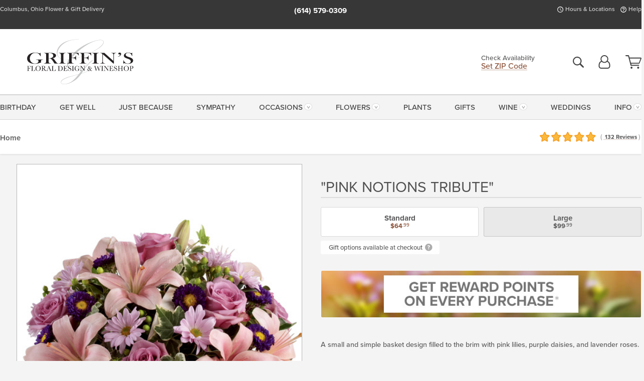

--- FILE ---
content_type: text/html;charset=UTF-8
request_url: https://www.griffinsfloraldesigns.com/funeral/flowers-columbus-pink-notions/
body_size: 38545
content:

<!DOCTYPE html>
<html lang="en">
<head>
  <meta charset="utf-8">
  <meta name="viewport" content="width=device-width, initial-scale=1, shrink-to-fit=no">
  <title>Funeral  Flowers Columbus &#x7c; Sympathy Flowers Columbus Ohio &#x7c; Pink Notions Tribute</title>
  <meta name="description" content="Funeral&#x20;flowers&#x20;delivered&#x20;to&#x20;Columbus&#x20;Oh,&#x20;by&#x20;local&#x20;Columbus&#x20;Florist,&#x20;Griffins&#x20;Floral&#x20;Design.&#x20;Show&#x20;your&#x20;sympathy&#x20;Columbus&#x20;funeral&#x20;flowers,&#x20;funeral&#x20;roses,&#x20;funeral&#x20;plants&#x20;or&#x20;a&#x20;specialty&#x20;gift&#x20;today.&#x20;Funeral&#x20;sprays&#x20;or&#x20;sympathy&#x20;flowers&#x20;with&#x20;Columbus&#x20;flower&#x20;shop&#x20;has&#x20;never&#x20;been&#x20;easier&#x20;with&#x20;Griffins.&#x20;Funeral&#x20;flowers&#x20;or&#x20;sympathy&#x20;flowers&#x20;are&#x20;available&#x20;for&#x20;same&#x20;day&#x20;flower&#x20;delivery.">
  
    <link rel='preconnect' href='//use.typekit.net'>
    <link rel='preconnect' href='//cdnjs.cloudflare.com'>
    <link rel='preconnect' href='//ajax.googleapis.com'>
    
      <link rel='preconnect' href='//www.googletagmanager.com'>
    

    <link rel="preload" href="/assets/css/dyn-05FA98D5-F8C1-0A03-5B908261D179D081-replace/product.min.css" as="style">

    

  <script>loadjs=function(){var h=function(){},c={},u={},f={};function o(e,n){if(e){var r=f[e];if(u[e]=n,r)for(;r.length;)r[0](e,n),r.splice(0,1)}}function l(e,n){e.call&&(e={success:e}),n.length?(e.error||h)(n):(e.success||h)(e)}function d(r,t,s,i){var c,o,e=document,n=s.async,u=(s.numRetries||0)+1,f=s.before||h,l=r.replace(/[\?|#].*$/,""),a=r.replace(/^(css|img)!/,"");i=i||0,/(^css!|\.css$)/.test(l)?((o=e.createElement("link")).rel="stylesheet",o.href=a,(c="hideFocus"in o)&&o.relList&&(c=0,o.rel="preload",o.as="style")):/(^img!|\.(png|gif|jpg|svg|webp)$)/.test(l)?(o=e.createElement("img")).src=a:((o=e.createElement("script")).src=r,o.async=void 0===n||n),!(o.onload=o.onerror=o.onbeforeload=function(e){var n=e.type[0];if(c)try{o.sheet.cssText.length||(n="e")}catch(e){18!=e.code&&(n="e")}if("e"==n){if((i+=1)<u)return d(r,t,s,i)}else if("preload"==o.rel&&"style"==o.as)return o.rel="stylesheet";t(r,n,e.defaultPrevented)})!==f(r,o)&&e.head.appendChild(o)}function r(e,n,r){var t,s;if(n&&n.trim&&(t=n),s=(t?r:n)||{},t){if(t in c)throw"LoadJS";c[t]=!0}function i(n,r){!function(e,t,n){var r,s,i=(e=e.push?e:[e]).length,c=i,o=[];for(r=function(e,n,r){if("e"==n&&o.push(e),"b"==n){if(!r)return;o.push(e)}--i||t(o)},s=0;s<c;s++)d(e[s],r,n)}(e,function(e){l(s,e),n&&l({success:n,error:r},e),o(t,e)},s)}if(s.returnPromise)return new Promise(i);i()}return r.ready=function(e,n){return function(e,r){e=e.push?e:[e];var n,t,s,i=[],c=e.length,o=c;for(n=function(e,n){n.length&&i.push(e),--o||r(i)};c--;)t=e[c],(s=u[t])?n(t,s):(f[t]=f[t]||[]).push(n)}(e,function(e){l(n,e)}),r},r.done=function(e){o(e,[])},r.reset=function(){c={},u={},f={}},r.isDefined=function(e){return e in c},r}();</script>
  <script>
    var sitePrimaryURL = 'https://www.griffinsfloraldesigns.com/';
    var siteAlternateURL = 'http://www.griffinsfloraldesigns.com/';
    var siteCountry = 'US';
  </script>
  
<script>
  var deliveryAddressTypes = [];deliveryAddressTypes.push({id: 1,title: "Residence",info1: "Neighborhood",info1Required: 0,info2: "",info2Required: 0,hasDName: 0,setPhone: 0,showSearch: 0, radioTitle: "", radioRequired: 0, radioValue: "", radioAltValue: "", radioMessage: "", radioAltMessage: ""});deliveryAddressTypes.push({id: 2,title: "Apartment",info1: "Apt Complex",info1Required: 0,info2: "Apt Number",info2Required: 1,hasDName: 0,setPhone: 0,showSearch: 0, radioTitle: "", radioRequired: 0, radioValue: "", radioAltValue: "", radioMessage: "", radioAltMessage: ""});deliveryAddressTypes.push({id: 3,title: "Business",info1: "Company",info1Required: 1,info2: "",info2Required: 0,hasDName: 0,setPhone: 1,showSearch: 1, radioTitle: "", radioRequired: 0, radioValue: "", radioAltValue: "", radioMessage: "", radioAltMessage: ""});deliveryAddressTypes.push({id: 4,title: "Hospital",info1: "Hospital",info1Required: 0,info2: "Room Number",info2Required: 1,hasDName: 0,setPhone: 1,showSearch: 1, radioTitle: "", radioRequired: 0, radioValue: "", radioAltValue: "", radioMessage: "", radioAltMessage: ""});deliveryAddressTypes.push({id: 5,title: "Funeral Home",info1: "Funeral Home",info1Required: 0,info2: "Visitation Time",info2Required: 1,hasDName: 1,setPhone: 1,showSearch: 1, radioTitle: "", radioRequired: 0, radioValue: "", radioAltValue: "", radioMessage: "", radioAltMessage: ""});deliveryAddressTypes.push({id: 6,title: "Church",info1: "Church",info1Required: 0,info2: "Service Time",info2Required: 1,hasDName: 0,setPhone: 1,showSearch: 1, radioTitle: "", radioRequired: 0, radioValue: "", radioAltValue: "", radioMessage: "", radioAltMessage: ""});deliveryAddressTypes.push({id: 7,title: "School",info1: "School",info1Required: 0,info2: "",info2Required: 1,hasDName: 0,setPhone: 1,showSearch: 1, radioTitle: "", radioRequired: 0, radioValue: "", radioAltValue: "", radioMessage: "", radioAltMessage: ""});deliveryAddressTypes.push({id: 8,title: "Other",info1: "Company",info1Required: 0,info2: "",info2Required: 0,hasDName: 0,setPhone: 1,showSearch: 1, radioTitle: "", radioRequired: 0, radioValue: "", radioAltValue: "", radioMessage: "", radioAltMessage: ""});
</script>

<script>
  function cleanupGooglePlacesAddress(address){
    
    // Remove Phone Number
    if ($('#corAddressType').length > 0){
      var addType = deliveryAddressTypes.find((typ) => typ.title===$('#corAddressType').val());
      if (addType && addType.setPhone === 0) address.phone='';
    }
    return address;
  }
</script>

  <style>
    .-lucee-dump {overflow:scroll;}
  </style>
  
<style>
  .navbar-collapse > *,.dropdown-menu,#maincontent,.footer,.seo-footer,.modal:not(.modal-open) { display:none; }

  *,*::before,*::after { box-sizing:border-box; }
  .skip-link { left:0;position:absolute;top:-1000px; }

  body { font-family: "proxima-nova",'Adjusted Arial Fallback',arial,verdana,sans-serif;font-size: .9em;line-height:1.6;margin:0; }
  .img-fluid { height: auto;width: 100%; }
  .entry--header { background:#fff;box-shadow:0 2px 10px rgba(var(--color-shadow),.5);height:60px; }
  .light-mode .entry--header { box-shadow:0 1px 7px rgba(var(--color-shadow),.15); }
  .entry--header .container,.entry-sidebar { display:none; }
  .variationScrollMessage { position: absolute;z-index: -1; }
  .sr-only { background: #000;border:0;color: #fff;clip:rect(0,0,0,0);clip-path:inset(50%);height:1px;margin:-1px;overflow:hidden;padding:0;position:absolute;white-space:nowrap;width:1px; }
  .container { margin:0 auto;max-width:90rem;padding-inline:.9375rem; }
  .row { display:flex;flex-wrap:wrap;margin-inline:-.9375rem; }
  .col { flex-basis:0;flex-grow:1;max-width:100%; }
  h1,h2,h3,h4,h5,h6,.h1,.h2,.h3,.h4,.h5,.h6 { margin: 0 0 .5rem; }
  .col,.col-1,.col-10,.col-11,.col-12,.col-2,.col-3,.col-4,.col-5,.col-6,.col-7,.col-8,.col-9,.col-auto,.col-lg,.col-lg-1,.col-lg-10,.col-lg-11,.col-lg-12,.col-lg-2,.col-lg-3,.col-lg-4,.col-lg-5,.col-lg-6,.col-lg-7,.col-lg-8,.col-lg-9,.col-lg-auto,.col-md,.col-md-1,.col-md-10,.col-md-11,.col-md-12,.col-md-2,.col-md-3,.col-md-4,.col-md-5,.col-md-6,.col-md-7,.col-md-8,.col-md-9,.col-md-auto,.col-sm,.col-sm-1,.col-sm-10,.col-sm-11,.col-sm-12,.col-sm-2,.col-sm-3,.col-sm-4,.col-sm-5,.col-sm-6,.col-sm-7,.col-sm-8,.col-sm-9,.col-sm-auto,.col-xl,.col-xl-1,.col-xl-10,.col-xl-11,.col-xl-12,.col-xl-2,.col-xl-3,.col-xl-4,.col-xl-5,.col-xl-6,.col-xl-7,.col-xl-8,.col-xl-9,.col-xl-auto { min-height:1px;padding-inline:.9375rem;position:relative;width:100%; }
  .align-items-center { align-items:center !important; }
  .justify-content-center { justify-content:center !important; }
  .text-left { text-align:left !important; }
  .text-right { text-align:right !important; }
  .text-center { text-align:center !important; }
  .tooltip { opacity: 0; }
  .feature-area { background: #afafaf;color: #fff;padding: 1.5rem .5rem;position: relative;text-align: center; }
  .feature-area h1,.feature-area .h1 { line-height: .86; }
  .feature-area .container { display: flex;justify-content: center; }
  .feature-bg { align-items: center;display: flex;inset: 0;justify-content: center;overflow: hidden;position: absolute; }
  .feature-bg__wrap,.feature-bg--img,.feature-bg--img img,.feature-bg--video { height: 100%;width: 100%; }
  .feature-bg--img,.feature-bg--img img,.feature-bg--video { flex-grow: 0;min-width: 100vw; }
  .feature-bg--img.feature-constrain,.feature-bg--img img.feature-constrain,.feature-bg--video.feature-constrain { min-height: 130px; }
  .feature-bg--img,.feature-bg--img img { object-fit: cover; }
  .feature-bg--video { aspect-ratio: 16/9;height: auto; }
  .feature-bg--local { inset: 0;position: absolute; }
  .feature-bg + .container { position: relative; }
  .feature-area .h2,.feature-area p { margin: 0; }
  .feature-area:not(.feature__interior) .feature-bg--img,.feature-area:not(.feature__interior) .feature-bg--img img { min-height: 220px; }
  .feature-area.feature-image { background: none;margin: 0 auto;max-width: 1800px;padding: 0; }
  .feature-area.feature-image .container { inset: 50% auto auto 50%;position: absolute;transform: translate(-50%,-50%);width: 100%; }
  .feature-area.feature-image img { height: auto;width: 100%; }
  .feature-message__reorder { display: flex;flex-direction: column; }
  .feature-message__reorder .feature-text-font { margin-top: -.25rem;order: 1; }
  .feature-message__reorder .feature-area-rule { margin: .3rem .35rem .5rem;order: 2; }
  .feature-message__reorder .feature-headline-font { margin-top: .1rem;order: 3; }
  .feature-message__reorder .feature-cta-font { margin-top: 0;order: 4; }
  .feature-message { display: inline-block;padding: 1.15rem 1.25rem 1.4rem; }
  .breadcrumb { display: flex;font-size: .875rem;flex-wrap: wrap;list-style: none;margin: 0;padding: 0;position: relative;top: 2px; }
  .breadcrumb a { font-weight: 700;text-decoration: none; }
  .breadcrumb-text { font-size: 1.25rem;margin: 0;text-transform: uppercase; }
  .breadcrumb .dropdown-toggle { padding: .6rem .875rem .475rem; }
  .product-info { background: #fff;border-top: 1px solid #d5d5d5;padding-bottom: .125rem; }
  .product-info .row { display: flex;justify-content: space-between; }
  .product-info .row > .text-right { align-items: center;display: flex;justify-content: flex-end; }
  .product-info__interior { margin-bottom: 1.25rem; }
  .product-info__interior img { margin-left: 5px; }
  .product-info__interior img > .container > .row { align-items: center; }
  .footer__banner a { width: 100%; }


  
    body { background:#f4f4f4;text-align:left; }
    header,.btn { background:#fff;--nav-bgz: 3px;--nav-bg: 2.5625rem; }
    header:has(.nav-camelcase) { --nav-bg: 2.59rem; }
    .header-bar { background:rgba(var(--color-theme-dk),1);font-size:.01rem;height:36px;position:relative; }
    .logo-bar { flex-shrink:1;padding:.75rem 0 .8rem; }
    .logo-bar .logo-link { display:block;line-height: 0;max-height:80px; }
    .logo-bar .svg-logo { height:auto;width:auto; }
    .logo-bar img,.logo-bar .svg-logo { max-height:var(--logo-mxh,80px);max-width: var(--logo-mxw,275px); }
    .selectize-input > input { border:0;color:inherit; }
    .form-control,.header-bar,.shopping-filter,.shopping-filter > a,.notice,.notice a { color:transparent }
    .form-control { background:#fff;border-radius:7px;border:2px solid #c8c8c8;box-shadow:none;display:block;padding:.625rem .875rem .5625rem;width:100%; }
    .notice { background:#606060;display:block;height:43px; }

    
      .navbar-collapse > nav:nth-child(2) { display:block; }
      .form-header-search { display:flex; }
      .form-header-search .form-control { border-radius:5px 0 0 5px;padding:.6rem 0 .6rem 1rem; }
      .form-header-search .btn-search { align-items:center;border:2px solid #cdcdcd;border-left:0;border-radius:0 5px 5px 0;display:flex;margin-left:-2px;padding:0;width:auto; }
      .form-header-search .btn-search img { margin:0 1rem;opacity:.8; }
      .selectize-control { height:43px; }
      .account-nav { align-items:center;display:flex; }
      .account-nav-icons { list-style:none;line-height:.8;margin:0 0 -2px auto;padding:0 !important;white-space:nowrap; }
      .account-nav-icons .dropdown-toggle { display: block;max-width: 24px; }
      .account-nav-icons svg { fill:#444;transition:fill .3s; }
      .basket-count { color:transparent;position:absolute; }
      .navbar > .container { display:flex; }
      .navbar-collapse { flex-basis: 100%; }
      .navbar-nav { list-style:none;display:flex;flex-wrap:wrap;justify-content:space-between;margin:0;padding:0; }
      .navbar-nav:not(.nav-camelcase) { text-transform: uppercase; }
      .navbar-nav .nav-link { align-items: center;display: flex;font-size: 17.6px;padding: .4rem .7rem .475rem;text-decoration: none; }
      .navbar-nav .dropdown-item { text-transform: none !important; }
      .nav-item .dropdown-toggle:after { margin-left: .3125rem; }
      .dropdown-toggle:after { content: "";display: inline-block;width: 16px; }
    
        fieldset { border: 0;margin: 0;min-width: 0;padding: 0; }
        .product__title--large { font-size: 21.6px;font-weight: 400;margin: 1.25rem 0 .3rem;text-transform: uppercase; }
        .h2.product__title--large { line-height: 1; }
        .product__title--large small { display: block;font-size: 65%;margin-top: 2px;text-transform: none; }
        .product-variations .variation-list { flex-wrap: wrap;list-style-type: none;margin: 0 -5px;padding: 0; }
        .product-variations .variation-list input[type=radio] { left: -9000em;position: absolute; }
        .product-variations .variation-list input[type=radio]:focus + label { box-shadow: 0 0 0 3px rgba(var(--color-theme),1); }
        .product-variations .variation-list li { display: flex;flex: 1; }
        .product-variations .variation-list label { border: 1px solid transparent;display: flex;flex-direction: column;font-size: .8125rem;justify-content: center;line-height: 1.08;min-height: 3.5rem;padding: .8125rem 2rem;position: relative;text-align: center;width: 100%; }
        .variation__title--large { font-size: .95rem;font-weight: 700; }
        .variation__title--large small { display: block;font-size: .825em;font-weight: 400;margin-bottom: 1px; }
      

    @media(max-width:26.25rem) {
      .feature-bg--video { height: 310px;min-width: 1000vw; }
    }

    @media(min-width:28.125rem) {
      .logo-bar img,.logo-bar .svg-logo { --logo-mxw:250px; }
    }

    /* XS */
    @media(max-width:767px) {
      #maincontent { display: block; }
      .header-bar,.account-nav-icons,.is-home #maincontent > style ~ *:not(.feature-area),.hidden-xs { display:none; }
      header { align-items:center;display:flex !important;flex-wrap:wrap;justify-content:space-between;position:relative; }
      .logo-bar { max-width:calc(100vw - 9.5rem); }
      .logo-bar .svg-logo { width:calc(100vw - 200px); }
      .logo-bar img,.logo-bar .svg-logo { height:auto;margin:0 -.9375rem;--logo-mxh:85px;--logo-mxw: calc(100% + 1.875rem); }
      .logo-bar .logo-link { max-height:85px; }
      .feature-area { max-width: 100vw;overflow: hidden; }
      .breadcrumb { width: 100%; }
      .breadcrumb-item > a:not(.dropdown-toggle) { display: none; }
      .product-info { overflow: hidden; }
      .product-info .container { margin-top: -4px; }
      .breadcrumb .dropdown-toggle { display: block;margin: 0 -.9375rem; }

      
          .product-photo__cls,.product-photo__cls .img-fluid { aspect-ratio: 1/1.2;max-width: 375px; }
          .product-variations .variation-list { margin: 0 15px; }
          .product-variations .variation-list label { margin-bottom: .3125rem; }
        
        header > div { margin-top:2rem; }
        .header-phone-toggler,.accountNav-search,.navbar-toggler { background:rgba(244,244,244,.3);border:1px solid #d5d5d5;border-radius:.3125rem;height:43px;min-width:43px; }
        .header-phone-toggler,.accountNav-search{ flex-shrink:0;line-height:0;margin:2.2em .9375rem 0 1.1rem; }
        .accountNav-search{ position:relative;top:1px }
        .accountNav-search img { opacity:.8; }
        .header-zip-filter { background:rgba(var(--color-theme-dk),1);height:32px;inset: 0 auto auto 0;position:absolute; }
        .form-header-search .btn-search img { margin:0 .75rem 0 .5rem; }
        .account-nav { justify-content:center; }
        .account-nav .filter-label { display:inline; }
        .navbar { margin-top: 2.2em;order:-1; }
        .navbar-collapse { inset: 0 auto auto -250px;position:fixed;width:250px; }
        .logo-bar .form-header-search .btn-search img { position:relative;top:-1px; }
      
    }

    /* SM */
    @media(min-width:48rem) {
      .col-sm-5 { flex:0 0 41.6666666667%;max-width:41.6666666667%; }
      .col-sm-3 { flex:0 0 25%;max-width:25%; }
      .logo-bar { padding:1.25rem 0; }
      .logo-bar img,.logo-bar .svg-logo { --logo-mxw:180px; }
      .accountNav-search { background: transparent;border: 0;height: 25px;padding: 1px;position: relative;top: -3px;width: 25px; }
      .accountNav-search svg { height: 100%;max-height: 25px;width: 100%; }
      .feature-area { padding: 2rem 0; }
      .feature-bg--img.feature-constrain,.feature-bg--img img.feature-constrain,.feature-bg--video.feature-constrain { min-height: 150px; }
      .feature-message__reorder .feature-area-rule { margin: .25rem .35rem .55rem; }
      .feature-message { padding: 1.5rem 1.75rem 1.75rem; }
      .feature-message.feature-message--right { margin-left: auto;margin-right: 0; }
      .feature-message.feature-message--right.feature-message__border { margin-right: 13px; }
      .feature-message.feature-message--left { margin-left: 0;margin-right: auto; }
      .feature-message.feature-message--left.feature-message__border { margin-left: 13px; }
      .breadcrumb { gap: .7rem 0; }
      .breadcrumb .dropdown-toggle { line-height: 1.25;margin: -3px 0 -2px;padding: .3125rem 2.4rem .1875rem .8125rem; }
      .product-info { padding: 1.075rem 0 1.2rem; }
      .product-info__interior { margin-bottom: 1.75rem; }
      .product-info > .container > .row:has(.breadcrumb) { display: grid;gap: .9375rem;grid-template-columns: 1fr max-content;padding-inline: .9375rem; }
      .product-info > .container > .row:has(.breadcrumb) > * { max-width: 100%;padding: 0;width: 100%; }

      
        .header-phone-toggler,.navbar-toggler,.accountNav-search.visible-xs,.nav-item.visible-xs { display:none; }
        .account-nav-icons li { display:inline-block;position: relative }
        .account-nav-icons li:not(:first-child) { padding-left: 16px; }
        .account-nav-icons li:not(:last-child) { margin-right:10px; }
        .account-nav-icons li + li:before { background:rgba(213,213,213,.55);content:"";display:block;inset:0 auto 3px 0;position: absolute;width:2px; }
        .form-header-search .form-control { border-radius:50px 0 0 50px;padding:.625rem 0 .625rem 1.25rem; }
        .form-header-search .btn-search { border-radius:0 50px 50px 0;padding-bottom:4px; }
        .dropdown-toggle { font-size:.9rem; }
        .dropdown-toggle:after { width: 12px; }
        .navbar { background-image:repeating-linear-gradient(to bottom,#d5d5d5,#d5d5d5 2px,#f4f4f4 var(--nav-bgz),#f4f4f4 var(--nav-bg));height:54px; }
        .navbar-nav .nav-link { font-size: 12.8px;min-height: 41.283px;padding: .7rem .4rem .6rem;white-space: nowrap; }
      
    }

    @media(max-width:61.999rem) {
      
        .account-nav-icons svg { height:26px; }
      
          .product__title--large { text-align: center; }
        
    }

    /* MD */
    @media(min-width:62rem) {
      .logo-bar img,.logo-bar .svg-logo { --logo-mxw:235px; }
      .col-md-4 { flex:0 0 33.3333333333%;max-width:33.3333333333%; }
      .feature-area { padding: 4rem 0; }
      .feature-area:not(.feature__interior) .feature-bg--img,.feature-area:not(.feature__interior) .feature-bg--img img { min-height: 350px; }
      .feature-message__reorder .feature-text-font { margin-top: -.5rem; }
      .feature-message__reorder .feature-area-rule { margin: .45rem 1rem .4rem; }
      .feature-message__reorder .feature-headline-font { margin-top: .4rem; }
      .feature-message__reorder .feature-cta-font { margin-top: .25rem; }
      .feature-message { margin: 0 5vw;padding: 1.816rem 2rem 2.125rem; }
      .breadcrumb { font-size: .9375rem; }
      .product-info { padding: 1.375rem 0; }
      .product-info__interior { margin-bottom: 2.25rem; }

      
        .dropdown-toggle { font-size:1rem; }
        .dropdown-toggle:after { width: 13px; }
        .navbar { --nav-bgz: 2px;--nav-bg: 2.75rem; }
        .navbar:has(.nav-camelcase) { --nav-bg: 2.84rem; }
        .navbar-nav .nav-link { font-size: 13.6px;min-height: 45.5px;padding: .65rem .45rem .55rem; }
        .navbar-collapse:not(:has(.nav-camelcase)) .navbar-nav .nav-link { padding-block: .8rem .7rem; }
      
    }

    @media(max-width:74.999rem) {
      
          .product-variations .variation-list label { padding: .6875rem 1.75rem; }
        
    }

    /* LG */
    @media(min-width:75rem) {
      .header-bar { height:37px; }
      .logo-bar img,.logo-bar .svg-logo { --logo-mxh:90px; }
      .logo-bar .logo-link { max-height:90px; }
      .col-lg-3 { flex:0 0 33.3333333333%;max-width:33.3333333333%; }
      .feature-message__reorder .feature-area-rule { margin: .5rem 1.5rem; }

      
        .dropdown-toggle:after { width: 16px; }
        .navbar { --nav-bg: 3.1875rem; }
        .navbar:has(.nav-camelcase) { --nav-bg: 3.11rem; }
        .navbar-nav .nav-link { font-size: 15.2px;min-height: 50px;padding-inline: .5rem; }
        .navbar-collapse:not(:has(.nav-camelcase)) .navbar-nav .nav-link { padding-top: .9rem; }
      
    }

    /* XL */
    @media(min-width:90rem) {
      .header-bar { height:38.55px; }
      .feature-message { margin: 0 10rem; }

      
        .navbar { --nav-bgz: 3px;--nav-bg: 3.375rem; }
        .navbar:has(.nav-camelcase) { --nav-bg: 3.37rem; }
        .navbar-nav .nav-link { font-size: 17.6px;min-height: 54px;padding-inline: .7rem; }
      
    }
  


  /*  Turn off dark product bars in Safari < 18  */
  @supports (hanging-punctuation: first) and (font: -apple-system-body) and (-webkit-appearance: none) {
    @supports not (content-visibility: auto) { .product-list.product-backgrounds .product-card:before { display: none !important; }}
  }
</style>
<style>
  :root {
    --color-theme:      140, 84, 60;
    --color-theme-dk:   55, 55, 55;
    --color-theme-md:   164, 164, 164;
    --color-theme-lt:   217, 217, 217;
    --color-theme-xlt:  212, 212, 212;
  }


  /*   Theme Overrides   */
  .btn-primary-o:is(:hover,:active,:focus),.btn-link:is(:hover,:active,:focus),.btn-primary:is(:hover,:active,:focus),.btn-feature:is(:hover,:active,:focus),
  header:not(.header-config) ~ #maincontent a:not([class]):is(:hover,:active,:focus) {
    color: #9b401a !important;
  }

  header:not(.header-config) ~ #maincontent a:not(.btn) { text-decoration-color: rgba(140,84,60,.3) !important; }


  /*   Chrome Overscroll Override   */
  html:has(.header-search-ready) { background: #373737; }
</style>


<meta name="theme-color" content="#373737" />


    <script>
      loadjs([
        '//use.typekit.net/djj0rkk.css',
        '/assets/css/dyn-05FA98D5-F8C1-0A03-5B908261D179D081-replace/product.min.css'
      ], 'maincss',{numRetries:2});
    </script>

    
      <style>
        @font-face {
          font-family: "eb-garamond";
        src:url("/assets/fonts/EBGaramond-Small.woff2") format("woff2"),
            url("/assets/fonts/EBGaramond-Small.woff") format("woff");
          font-style: normal;
          font-weight: 400;
          font-display: swap;
        }

        @font-face {
          font-family: "eb-garamond";
        src:url("/assets/fonts/EBGaramond-Small-Italic.woff2") format("woff2"),
            url("/assets/fonts/EBGaramond-Small-Italic.woff") format("woff");
          font-style: italic;
          font-weight: 400;
          font-display: swap;
        }

        :root { --serif-font: eb-garamond, "Times New Roman",Times,serif; }
        .feature-area.feature__interior h1 { margin: -2px 0 2px !important; }
        .feature-area h1 { margin-bottom: 11px; }
        .feature-area:not(.feature-image) h1 { margin-top: -4px; }

        @media(min-width:768px) {
          .feature-area.feature__interior h1 { margin: -3px 0 4px !important; }
        }
        @media(min-width:992px) {
          .feature-area h1 { margin-bottom: 16px; }
          .feature-area:not(.feature-image) h1 { margin-top: -5px; }
        }
      </style>
    
    <link rel="canonical" href="https://www.griffinsfloraldesigns.com/funeral/flowers-columbus-pink-notions/" />
  
    <link rel="apple-touch-icon" sizes="180x180" href="/images/v4/favicons/apple-touch-icon.png?v=n5LRbbQr7M">
    <link rel="icon" type="image/png" sizes="32x32" href="/images/v4/favicons/favicon-32x32.png?v=n5LRbbQr7M">
    <link rel="icon" type="image/png" sizes="16x16" href="/images/v4/favicons/favicon-16x16.png?v=n5LRbbQr7M">
    <link rel="mask-icon" href="/images/v4/favicons/safari-pinned-tab.svg?v=n5LRbbQr7M" color="#535456">
    <link rel="shortcut icon" href="/images/v4/favicons/favicon.ico?v=n5LRbbQr7M">
    <meta name="msapplication-TileColor" content="#535456">
    <meta name="msapplication-config" content="/images/v4/favicons/browserconfig.xml?v=n5LRbbQr7M">
    <meta name="theme-color" content="#535456">
  <meta name="facebook-domain-verification" content="07sz5dt18z0a3hffqytoziuptzbsf3" />
<meta name="p:domain_verify" content="435d4c763e474eca6d9d3b0e0fa6a52c"/>
<meta name="msvalidate.01" content="777BB605C31B6C690F76C8A04C3BA5BF" />
<meta name="google-site-verification" content="qfrNHehU2s5mJ6SQTNdLbSB4n_NmWvest24MSc8H01k" />
<meta name="yandex-verification" content="17927f20f6eeef1e" />
<meta name="google-site-verification" content="VRvwHGZdrh2Vfvei6irzcM_giAsnJeOIXKNE3A8-h0E" />
<meta name="Identifier-URL" content="https://www.griffinsfloraldesigns.com/" />
<meta name="organization" content="Columbus Florist, Columbus Flower Delivery" />
<meta name="city" content="Columbus" />
<meta name="state" content="OH" />
<meta name="geo.placename" content="Columbus, OH" />
<meta name="geo.region" content="US-OH" /> 
    <meta property="og:type" content="product" />
    <meta property="og:title" content="&quot;Pink&#x20;Notions&#x20;Tribute&quot;&#x20;-&#x20;Standard" />
    <meta property="og:image" content="https://www.griffinsfloraldesigns.com/images/itemVariation/v4_PinkNOtionsTributeDeluxe-18110514955.jpg" />
    <meta property="og:url" content="https://www.griffinsfloraldesigns.com/funeral/flowers-columbus-pink-notions/?varID=3799" />
    <meta property="og:description" content="A&#x20;small&#x20;and&#x20;simple&#x20;basket&#x20;design&#x20;filled&#x20;to&#x20;the&#x20;brim&#x20;with&#x20;pink&#x20;lilies,&#x20;purple&#x20;daisies,&#x20;and&#x20;lavender&#x20;roses.&#xd;&#xa;" />
    <meta property="og:site_name" content="Griffin's Floral Design" />

    <meta property="product:brand" content="Griffin's Floral Design" />
    <meta property="product:availability" content="available for order" />
    <meta property="product:condition" content="new" />
    <meta property="product:price:amount" content="64.99" />
    <meta property="product:price:currency" content="USD" />
    <meta property="product:retailer_item_id" content="2421-3799" />

    <meta name="twitter:card" content="summary" />
    <meta name="twitter:title" content="&quot;Pink&#x20;Notions&#x20;Tribute&quot;&#x20;-&#x20;Standard" />
    <meta property="twitter:image" content="https://www.griffinsfloraldesigns.com/images/itemVariation/v4_PinkNOtionsTributeDeluxe-18110514955.jpg" />
    <meta name="twitter:url" content="https://www.griffinsfloraldesigns.com/funeral/flowers-columbus-pink-notions/?varID=3799" />
    <meta name="twitter:description" content="A&#x20;small&#x20;and&#x20;simple&#x20;basket&#x20;design&#x20;filled&#x20;to&#x20;the&#x20;brim&#x20;with&#x20;pink&#x20;lilies,&#x20;purple&#x20;daisies,&#x20;and&#x20;lavender&#x20;roses.&#xd;&#xa;" />
  
  <meta name="generator" content="FlowerManager - GravityFree Floral Ecommerce Solutions">
  
  <meta name="yandex" content="noyaca">
  
<!-- footer --><script>window.fmt_dl=window.fmt_dl||{};fmt_dl.items=[];</script>
      <script>
        !function(f,b,e,v,n,t,s)
        {if(f.fbq)return;n=f.fbq=function(){n.callMethod?
        n.callMethod.apply(n,arguments):n.queue.push(arguments)};
        if(!f._fbq)f._fbq=n;n.push=n;n.loaded=!0;n.version='2.0';
        n.queue=[];t=b.createElement(e);t.async=!0;
        t.src=v;s=b.getElementsByTagName(e)[0];
        s.parentNode.insertBefore(t,s)}(window,document,'script',
        'https://connect.facebook.net/en_US/fbevents.js');
      </script><script type="application/ld+json">{"@context":"http://schema.org/","@type":"Product","name":"\"Pink Notions Tribute\"","image":"https://www.griffinsfloraldesigns.com/images/itemVariation/v4_PinkNOtionsTributeDeluxe-18110514955.jpg","description":"<p>A small and simple basket design filled to the brim with pink lilies, purple daisies, and lavender roses.</p>\r\n","sku":4485,"mpn":4485,"brand":{"@type":"Organization","name":"Griffin's Floral Design"},"offers":{"@type":"AggregateOffer","lowPrice":64.99,"highPrice":99.99,"offerCount":2,"url":"https://www.griffinsfloraldesigns.com/funeral/flowers-columbus-pink-notions/?varID=3799","priceCurrency":"USD","itemCondition":"http://schema.org/NewCondition","availability":"http://schema.org/InStock","seller":{"@type":"Organization","name":"Griffin's Floral Design","url":"https://www.griffinsfloraldesigns.com/"}},"aggregateRating":{"@type":"AggregateRating","ratingValue":4.8,"ratingCount":132.0,"url":"https://www.griffinsfloraldesigns.com/reviews/"}}</script>
      <script type="application/ld+json">
        {
          "@context": "http://schema.org",
          "@type": "WebSite",
          "name": "Griffin's Floral Design",
          "url": "https://www.griffinsfloraldesigns.com/",
          "potentialAction": {
            "@type": "SearchAction",
            "target": "https://www.griffinsfloraldesigns.com/search/?keyword={search_term}&gsitesearch",
            "query-input": "required name=search_term"
          }
        }
      </script>
    
        <script type="application/ld+json">
          {
            "@context": "http://www.schema.org"
            ,"@type": "Florist"
            ,"additionalType": "Organization"
            ,"name": "Griffin's Floral Design"
            ,"url": "https://www.griffinsfloraldesigns.com/"
            ,"logo": "https://griffinsfloraldesigns.imgix.net/images/v4/misc/logo.png"
            ,"image": "https://griffinsfloraldesigns.imgix.net/images/v4/misc/logo.png"
            ,"description": "Columbus, Ohio Flower & Gift Delivery"
            ,"contactPoint": {
              "@type": "ContactPoint"
              ,"contactType": "sales"
              ,"telephone": "+1-614-908-2744"
            }
      ,"sameAs":["https://www.facebook.com/griffinsfloraldesign/","https://twitter.com/griffinsfloral","https://www.pinterest.com/378griffins/","https://www.youtube.com/user/columbusweddings","https://www.instagram.com/griffinsfloral/"]
            ,"priceRange": "$2.99 - $2,100.00"
        
            ,"aggregateRating": {
              "@type": "AggregateRating"
              ,"ratingValue": "4.8"
              ,"ratingCount": "132"
              ,"url":"https://www.griffinsfloraldesigns.com/reviews/"
            }
        
            ,"telephone": "+1-614-579-0309"
        
            ,"openingHours": "Monday-Friday: 8:30-5:30 | Saturday: 9:00-2:00 | Closed Sunday Monday-Friday: 8:30-6:30 | Saturday: 9:00-2:00 | Closed Sunday"
        
            ,"location": [
        
              {
                "@type": "Florist"
                ,"name" : "Griffin's Floral Design - Columbus, Ohio"
                ,"address": {
                  "@type": "PostalAddress"
                  ,"streetAddress": "211 E. Livingston Ave."
                  ,"addressLocality": "Columbus"
                  ,"addressRegion": "OH"
                  ,"postalCode": "43215"
                  ,"addressCountry": "US"
                }
          
                  ,"telephone" : "+1-614-579-0309"
            
              }
          ,
              {
                "@type": "Florist"
                ,"name" : "Pataskala"
                ,"address": {
                  "@type": "PostalAddress"
                  ,"streetAddress": "378 South Main St."
                  ,"addressLocality": "Pataskala"
                  ,"addressRegion": "OH"
                  ,"postalCode": "43062"
                  ,"addressCountry": "US"
                }
          
                  ,"telephone" : "+1-740-927-6088"
            
              }
          ,
              {
                "@type": "Florist"
                ,"name" : "New Albany"
                ,"address": {
                  "@type": "PostalAddress"
                  ,"streetAddress": "5775 Zarley St. Suite B"
                  ,"addressLocality": "New Albany"
                  ,"addressRegion": "OH"
                  ,"postalCode": "43054"
                  ,"addressCountry": "US"
                }
          
                  ,"telephone" : "+1-614-855-7311"
            
              }
          ,
              {
                "@type": "Florist"
                ,"name" : "New Newark"
                ,"address": {
                  "@type": "PostalAddress"
                  ,"streetAddress": "1351 West Main St."
                  ,"addressLocality": "Newark"
                  ,"addressRegion": "OH"
                  ,"postalCode": "43055"
                  ,"addressCountry": "US"
                }
          
                  ,"telephone" : "+1-740-349-8611"
            
              }
          
            ]
        , "hasMemberProgram": {
        "@type": "MemberProgram"
        ,"name": "Petal Rewards"
        ,"url": "https://www.griffinsfloraldesigns.com/programs/reward-points/"
        ,"description": "For every eligible dollar spent, you will receive one reward point."
      }
          }
        </script>
      
      <script>
        !function(e){if(!window.pintrk){window.pintrk=function(){window.pintrk.queue.push(
          Array.prototype.slice.call(arguments))};var
          n=window.pintrk;n.queue=[],n.version="3.0";var
          t=document.createElement("script");t.async=!0,t.src=e;var
          r=document.getElementsByTagName("script")[0];r.parentNode.insertBefore(t,r)}}("https://s.pinimg.com/ct/core.js");
      </script><script>window.fmt_gtm_dl=window.fmt_gtm_dl||[];window.fmt_gtm_dl.push({'gtm.start':new Date().getTime(),'event':'gtm.js'});loadjs(['//www.googletagmanager.com/gtm.js?id=GTM-PH5PPS9&l=fmt_gtm_dl'], 'gtm_ljs');</script></head>
<body class="serif-font navigation-reveal">
  
  <a href="#maincontent" class="skip-link">Skip to main content</a>
  <svg viewBox="0 0 60 60" version="1.1" xmlns="http://www.w3.org/2000/svg" style="display: none;">
  <defs>
    
    <path aria-label="Access your account" id="account" d="M18.5 11.8C20.6 12.4 23.6 14.5 23.6 21.4 23.6 24.5 21.3 27 18.4 27L5.6 27C2.7 27 0.4 24.5 0.4 21.4 0.4 14.5 3.4 12.4 5.5 11.8 4.7 10.6 4.3 9.2 4.3 7.7 4.3 3.5 7.8 0 12 0 16.2 0 19.7 3.5 19.7 7.7 19.7 9.2 19.3 10.6 18.5 11.8ZM12 1.9C8.8 1.9 6.2 4.5 6.2 7.7 6.2 10.9 8.8 13.5 12 13.5 15.2 13.5 17.8 10.9 17.8 7.7 17.8 4.5 15.2 1.9 12 1.9ZM18.4 25.1C20.2 25.1 21.6 23.4 21.6 21.4 21.6 16.6 20 13.7 17.1 13.5 15.7 14.7 13.9 15.4 12 15.4 10.1 15.4 8.3 14.7 6.9 13.5 4 13.7 2.4 16.6 2.4 21.4 2.4 23.4 3.8 25.1 5.6 25.1L18.4 25.1 18.4 25.1Z" />
    <path aria-label="View your shopping cart" id="cart" d="M12.1 23C13.2 23 14.1 23.9 14.1 25 14.1 26.1 13.2 27 12.1 27 11 27 10.1 26.1 10.1 25 10.1 23.9 11 23 12.1 23ZM23.4 25C23.4 23.9 24.3 23 25.4 23 26.5 23 27.4 23.9 27.4 25 27.4 26.1 26.5 27 25.4 27 24.3 27 23.4 26.1 23.4 25ZM28.2 16.2C28.2 16.3 27.9 16.9 27.3 16.9L11.5 16.9 12.1 19.2 26.2 19.2C26.9 19.2 27.3 19.6 27.3 20.2 27.3 20.7 26.9 21.2 26.2 21.2L10.4 21.2 5.4 2.2 1.1 2.1C0.5 2.1 0 1.5 0 0.9 0 0.4 0.5 0 1.1 0L6 0C6.5 0 7 0.4 7.1 0.9L8.2 4.8 30.2 4.8C30.7 4.8 31.1 4.9 31.4 5.2 31.9 5.5 32.1 6.2 31.9 6.8L28.2 16.2ZM10.9 15.2L26.8 15.2 30 6.8 8.6 6.8 10.9 15.2Z" />
    <path aria-label="Call us" id="phone" d="M20.4 17.5C19.8 17.3 19.1 17.5 18.5 18L16.5 20 15.2 19.1C12.6 17.3 10.5 15.3 8.9 12.8L8.1 11.4 10.1 9.4C10.5 9 10.7 8.2 10.5 7.6 10 6.5 9.8 5.2 9.6 4 9.5 3.1 8.8 2.5 7.9 2.5L4 2.5C3.6 2.6 3.2 2.8 2.9 3.1 2.7 3.4 2.5 3.9 2.5 4.5 2.8 7.9 4.1 11.6 6.1 14.7 7.9 17.5 10.5 20.1 13.3 21.9 16.3 23.9 19.9 25.1 23.5 25.5L23.8 25.5C24.3 25.5 24.7 25.3 24.9 25.1 25.3 24.6 25.5 24.1 25.5 23.8L25.5 20.1C25.5 19.2 24.9 18.5 24 18.4 22.8 18.2 21.5 18 20.4 17.5ZM24.3 16.4C26.1 16.7 27.5 18.3 27.5 20.1L27.5 23.8C27.5 24.8 27 25.7 26.4 26.4 25.8 27.1 24.8 27.5 23.8 27.5L23.4 27.5C19.5 27.1 15.5 25.8 12.2 23.6 9.1 21.6 6.4 18.9 4.4 15.8 2.3 12.5 0.9 8.5 0.5 4.6 0.5 3.6 0.7 2.6 1.4 1.9 2 1.1 2.8 0.6 3.8 0.5L7.9 0.5C9.7 0.5 11.3 1.9 11.6 3.7 11.7 4.8 12 5.9 12.3 6.9 12.8 8.3 12.5 9.9 11.5 10.9L10.6 11.7C12.1 14.1 14.1 15.9 16.3 17.4L17.1 16.5C18.3 15.5 19.7 15.2 21.1 15.7 22.1 16 23.2 16.3 24.3 16.4Z" />
    <path aria-label="Chat bubble" id="bubble" d="M20.9 20.1C20.9 20 20.9 19.8 20.8 19.7L20.7 18.4 21.8 17.7C24.4 16 25.9 13.6 25.9 11 25.9 6.2 20.7 2.1 14 2.1 7.3 2.1 2.1 6.2 2.1 11 2.1 15.8 7.3 19.9 14 19.9 14.2 19.9 14.4 19.9 14.6 19.9L16.1 19.8 16.7 21.3C16.9 22.2 17.1 23.1 17.1 24 17.1 24.4 17.1 24.9 17 25.3 19.3 24.4 20.9 22.4 20.9 20.1ZM23 20.1C23 24.5 18.9 28 14 28 13.8 28 13.7 28 13.6 28 14.5 26.9 15 25.5 15 24 15 23.3 14.9 22.6 14.7 22 14.4 22 14.2 22 14 22 6.3 22 0 17.1 0 11 0 4.9 6.3 0 14 0 21.7 0 28 4.9 28 11 28 14.4 26 17.5 22.9 19.5 23 19.7 23 19.9 23 20.1Z" />
    <path aria-label="Flower icon" id="flower" d="M28.3 10.4C30 12.5 29.9 16 28.1 18.1 27.6 18.7 26.4 19.7 24.5 19.7 24.5 19.7 24.5 19.7 24.5 19.7 25.4 21.4 25.1 22.9 24.8 23.7 23.9 25.9 21.4 27.5 19 27.5 18.7 27.5 18.4 27.5 18 27.4 17.2 27.3 15.8 26.7 14.8 25.1 13.8 26.7 12.3 27.2 11.5 27.3 8.8 27.7 5.8 25.9 4.9 23.3 4.6 22.6 4.4 21 5.3 19.4 3.4 19.3 2.2 18.2 1.7 17.6 0 15.5 0.1 12 1.9 9.9 2.4 9.3 3.6 8.3 5.5 8.3 5.5 8.3 5.5 8.3 5.5 8.3 4.6 6.6 4.9 5.1 5.2 4.3 6.2 1.8 9.3 0.1 12 0.6 12.8 0.7 14.2 1.3 15.2 2.9 16.2 1.3 17.7 0.8 18.5 0.7 21.2 0.3 24.2 2.1 25.1 4.7 25.4 5.4 25.6 7 24.7 8.6 26.6 8.7 27.8 9.8 28.3 10.4ZM24.6 10.6L21.3 10.5 22.9 7.6C23.4 6.8 23.4 6 23.2 5.3 22.6 3.7 20.6 2.4 18.8 2.7 18.1 2.8 17.4 3.2 16.9 4L15.1 6.8 13.5 3.9C13 3.1 12.3 2.7 11.6 2.6 9.9 2.2 7.7 3.4 7.1 5 6.8 5.7 6.8 6.5 7.3 7.4L8.9 10.3 5.5 10.3C4.6 10.3 3.9 10.7 3.4 11.2 2.2 12.6 2.2 15 3.3 16.3 3.8 16.9 4.4 17.3 5.4 17.4L8.7 17.5 7.1 20.4C6.6 21.2 6.6 22 6.8 22.7 7.4 24.3 9.4 25.6 11.2 25.3 11.9 25.2 12.6 24.8 13.1 24L14.9 21.2 16.5 24.1C17 24.9 17.7 25.3 18.4 25.4 18.6 25.5 18.8 25.5 19 25.5 20.6 25.5 22.3 24.4 22.9 23 23.2 22.3 23.2 21.5 22.7 20.6L21.1 17.7 24.5 17.7C25.4 17.7 26.1 17.3 26.6 16.8 27.8 15.4 27.8 13 26.7 11.7 26.2 11.1 25.6 10.7 24.6 10.6ZM11.5 19.8C10 18.8 8.9 17.4 8.5 15.6 8 13.9 8.3 12.1 9.2 10.5 10.5 8.5 12.7 7.2 15 7.2 16.2 7.2 17.4 7.6 18.5 8.2 20 9.1 21.1 10.6 21.5 12.4 22 14.1 21.7 15.9 20.8 17.5 18.9 20.6 14.7 21.7 11.5 19.8ZM12.6 18C14.8 19.4 17.7 18.7 19.1 16.4 19.7 15.3 19.9 14.1 19.6 12.8 19.3 11.6 18.5 10.6 17.4 9.9 16.7 9.5 15.8 9.2 15 9.2 13.4 9.2 11.8 10.1 10.9 11.5 10.3 12.6 10.1 13.9 10.4 15.1 10.7 16.4 11.5 17.4 12.6 18Z" />
    <path aria-label="Visit us on Facebook" id="facebook" d="M29 5.4L29 23.6C29 26.6 26.6 29 23.6 29L5.4 29C2.4 29 0 26.6 0 23.6L0 5.4C0 2.4 2.4 0 5.4 0L23.6 0C26.6 0 29 2.4 29 5.4ZM18.8 8L23 8 23 4 18.9 4C16.3 4 13 6 13 10.3L13 12 9 12 9 16 13 16 13 29 17 29 17 16 22 16 22.9 12 17 12 17 10C17 8.8 18 8 18.8 8Z" />
    <path aria-label="Visit us on Twitter" id="twitter" d="M29 5.4L29 23.6C29 26.6 26.6 29 23.6 29L5.4 29C2.4 29 0 26.6 0 23.6L0 5.4C0 2.4 2.4 0 5.4 0L23.6 0C26.6 0 29 2.4 29 5.4ZM24 9.8C23.3 10.1 22.6 10.3 21.8 10.4 22.6 9.9 23.2 9.2 23.5 8.3 22.7 8.7 21.9 9 21 9.2 20.3 8.5 19.3 8 18.2 8 16 8 14.3 9.7 14.3 11.8 14.3 12.1 14.3 12.4 14.4 12.7 11.1 12.5 8.2 11 6.3 8.7 6 9.2 5.8 9.9 5.8 10.6 5.8 11.9 6.4 13.1 7.4 13.8 6.8 13.7 6.2 13.6 5.6 13.3L5.6 13.3C5.6 15.2 7 16.7 8.8 17 8.5 17.1 8.2 17.2 7.9 17.2 7.6 17.2 7.4 17.1 7.1 17.1 7.6 18.6 9.1 19.7 10.8 19.7 9.4 20.7 7.8 21.4 5.9 21.4 5.6 21.4 5.3 21.3 5 21.3 6.7 22.4 8.8 23 11 23 18.1 23 22.1 17.2 22.1 12.2 22.1 12.1 22.1 11.9 22.1 11.7 22.8 11.2 23.5 10.5 24 9.8L24 9.8Z" />
    <path aria-label="Visit us on X" id="xtwitter" d="m9.2 8.5 9.1 11.9h1.4l-9-11.9H9.2zM23.6 0H5.4C2.4 0 0 2.4 0 5.4v18.2c0 3 2.4 5.4 5.4 5.4h18.2c3 0 5.4-2.4 5.4-5.4V5.4c0-3-2.4-5.4-5.4-5.4zm-6 21.9-4-5.2-4.5 5.2H6.6l5.9-6.7-6.2-8.1h5.2l3.6 4.7 4.1-4.7h2.5l-5.5 6.3 6.5 8.5h-5.1z" />
    <path aria-label="Visit us on Instagram" id="instagram" d="M29 5.4L29 23.6C29 26.6 26.6 29 23.6 29L5.4 29C2.4 29 0 26.6 0 23.6L0 5.4C0 2.4 2.4 0 5.4 0L23.6 0C26.6 0 29 2.4 29 5.4ZM14.5 4C11.7 4 11.3 4 10.2 4.1 9.1 4.1 8.3 4.3 7.6 4.5 6.9 4.8 6.3 5.2 5.8 5.8 5.2 6.3 4.8 6.9 4.6 7.6 4.3 8.3 4.1 9.1 4.1 10.2 4 11.3 4 11.7 4 14.5 4 17.4 4 17.7 4.1 18.8 4.1 19.9 4.3 20.7 4.6 21.4 4.8 22.1 5.2 22.7 5.8 23.2 6.3 23.8 6.9 24.2 7.6 24.4 8.3 24.7 9.1 24.9 10.2 24.9 11.3 25 11.6 25 14.5 25 17.4 25 17.7 25 18.8 24.9 19.9 24.9 20.7 24.7 21.4 24.4 22.1 24.2 22.7 23.8 23.2 23.2 23.8 22.7 24.2 22.1 24.4 21.4 24.7 20.7 24.9 19.9 24.9 18.8 25 17.7 25 17.4 25 14.5 25 11.7 25 11.3 24.9 10.2 24.9 9.1 24.7 8.3 24.4 7.6 24.2 6.9 23.8 6.3 23.2 5.8 22.7 5.2 22.1 4.8 21.4 4.6 20.7 4.3 20 4.1 18.8 4.1 17.7 4 17.4 4 14.5 4ZM14.5 5.9C17.3 5.9 17.6 5.9 18.7 6 19.8 6 20.3 6.2 20.7 6.3 21.2 6.5 21.5 6.7 21.9 7.1 22.3 7.5 22.5 7.8 22.7 8.3 22.8 8.7 23 9.2 23.1 10.3 23.1 11.4 23.1 11.7 23.1 14.5 23.1 17.3 23.1 17.6 23.1 18.7 23 19.8 22.8 20.3 22.7 20.7 22.5 21.2 22.3 21.5 21.9 21.9 21.5 22.3 21.2 22.5 20.7 22.7 20.3 22.8 19.8 23 18.8 23 17.6 23.1 17.3 23.1 14.5 23.1 11.7 23.1 11.4 23.1 10.3 23 9.2 23 8.7 22.8 8.3 22.7 7.8 22.5 7.5 22.3 7.1 21.9 6.7 21.5 6.5 21.2 6.3 20.7 6.2 20.3 6 19.8 6 18.7 5.9 17.6 5.9 17.3 5.9 14.5 5.9 11.7 5.9 11.4 6 10.3 6 9.2 6.2 8.7 6.3 8.3 6.5 7.8 6.7 7.5 7.1 7.1 7.5 6.7 7.8 6.5 8.3 6.3 8.7 6.2 9.2 6 10.3 6 11.4 5.9 11.7 5.9 14.5 5.9ZM14.5 9.1C11.5 9.1 9.1 11.5 9.1 14.5 9.1 17.5 11.5 19.9 14.5 19.9 17.5 19.9 19.9 17.5 19.9 14.5 19.9 11.5 17.5 9.1 14.5 9.1ZM14.5 18C12.6 18 11 16.4 11 14.5 11 12.6 12.6 11 14.5 11 16.4 11 18 12.6 18 14.5 18 16.4 16.4 18 14.5 18ZM21.4 8.9C21.4 8.2 20.8 7.6 20.1 7.6 19.4 7.6 18.9 8.2 18.9 8.9 18.9 9.6 19.4 10.2 20.1 10.2 20.8 10.2 21.4 9.6 21.4 8.9Z" />
    <path aria-label="Visit us on Pinterest" id="pinterest" d="M23.6 0C26.6 0 29 2.4 29 5.4L29 23.6C29 26.6 26.6 29 23.6 29L9.9 29C10.5 28.1 11.5 26.6 11.9 25 11.9 25 12.1 24.4 12.9 21.1 13.4 22.1 14.9 22.9 16.4 22.9 21 22.9 24.2 18.7 24.2 13 24.2 8.8 20.6 4.8 15.1 4.8 8.3 4.8 4.8 9.7 4.8 13.8 4.8 16.3 5.8 18.4 7.8 19.3 8.1 19.4 8.4 19.3 8.5 18.9 8.6 18.7 8.7 18 8.8 17.8 8.9 17.4 8.8 17.3 8.6 17 8 16.3 7.6 15.4 7.6 14.1 7.6 10.5 10.3 7.3 14.7 7.3 18.5 7.3 20.7 9.6 20.7 12.8 20.7 16.9 18.8 20.4 16.1 20.4 14.6 20.4 13.5 19.2 13.8 17.6 14.3 15.8 15.1 13.9 15.1 12.6 15.1 11.4 14.5 10.4 13.2 10.4 11.6 10.4 10.4 12 10.4 14.1 10.4 14.1 10.4 15.5 10.9 16.4 9.3 23 9 24.2 9 24.2 8.6 25.9 8.8 28 8.9 29L5.4 29C2.4 29 0 26.6 0 23.6L0 5.4C0 2.4 2.4 0 5.4 0L23.6 0 23.6 0Z" />
    <path aria-label="Connect with us on Linkedin" id="linkedin" d="M23.6 0C26.6 0 29 2.4 29 5.4L29 23.6C29 26.6 26.6 29 23.6 29L5.4 29C2.4 29 0 26.6 0 23.6L0 5.4C0 2.4 2.4 0 5.4 0L23.6 0ZM10.9 10.9L7.3 10.9 7.3 23.6 10.9 23.6 10.9 10.9ZM16.3 10.9L12.7 10.9 12.7 23.6 16.3 23.6 16.3 16.3C16.3 15.3 17.1 14.5 18.1 14.5 19.1 14.5 19.9 15.3 19.9 16.3L19.9 16.3 19.9 23.6 23.6 23.6 23.6 15.4C23.6 12.9 21.7 10.9 19.5 10.9 18.2 10.9 17.1 12.1 16.3 13.1L16.3 13.1 16.3 10.9ZM9.1 5.4C8.1 5.4 7.3 6.2 7.3 7.3 7.3 8.3 8.1 9.1 9.1 9.1 10.1 9.1 10.9 8.3 10.9 7.3 10.9 6.2 10.1 5.4 9.1 5.4Z" />
    <path aria-label="Arrow" id="arrow" d="M11.7 4.8L7.4 7.5 11.7 10.2 11.7 14.6 0.3 7.5 11.7 0.4 11.7 4.8Z" />
    <path aria-label="What does this mean?" id="question" d="M6.4 7.9C6.4 8.3 6.6 8.7 6.8 9L8.1 8.6C8 8.5 7.9 8.3 7.9 8.1 7.9 7.6 8.3 7.4 8.7 7 9.3 6.7 9.9 6.2 9.9 5.2 9.9 4.1 9 3.3 7.4 3.3 6.4 3.3 5.4 3.7 4.8 4.4L5.8 5.5C6.2 5.1 6.7 4.8 7.3 4.8 7.9 4.8 8.2 5.1 8.2 5.5 8.2 5.8 7.9 6.1 7.5 6.3 7 6.7 6.4 7.1 6.4 7.9ZM6.4 10.6C6.4 11.1 6.9 11.5 7.4 11.5 7.9 11.5 8.4 11.1 8.4 10.6 8.4 10 7.9 9.6 7.4 9.6 6.9 9.6 6.4 10 6.4 10.6Z" />
    <path aria-label="Price tag icon" id="tag" d="M5.8 5.8C5.1 6.4 4.1 6.4 3.4 5.8 2.8 5.1 2.8 4.1 3.4 3.4 4.1 2.8 5.1 2.8 5.8 3.4 6.4 4.1 6.4 5.1 5.8 5.8ZM20.5 11.1L10.4 0.9C10.1 0.6 9.7 0.5 9.3 0.5L1.8 0C0.8-0.1-0.1 0.8 0 1.8L0.5 9.3C0.5 9.7 0.6 10.1 0.9 10.4L11.1 20.5C11.7 21.2 12.8 21.2 13.4 20.5L20.5 13.4C21.2 12.8 21.2 11.7 20.5 11.1Z" />
    <path aria-label="Silhouette icon" id="silhouette" d="M5.5,5.5 C5.5,2.739 7.739,0.5 10.5,0.5 C13.261,0.5 15.5,2.739 15.5,5.5 L15.5,5.5 L15.5,7.5 C15.5,10.261 13.261,12.5 10.5,12.5 C7.739,12.5 5.5,10.261 5.5,7.5 L5.5,7.5 L5.5,5.5 Z M0.5,17.18 C3.36,15.495 6.801,14.5 10.474,14.5 C10.483,14.5 10.492,14.5 10.501,14.5 L10.5,14.5 C14.14,14.5 17.56,15.47 20.5,17.18 L20.5,20.5 L0.5,20.5 L0.5,17.18 Z"></path>
    <path aria-label="Arrow" id="thin-arrow" d="M15.4 16.1l-1.4 1.4-6-6 6-6 1.4 1.4-4.6 4.6z" />
    <path aria-label="Warning" id="warning" d="M10.5 0L10.5 0C11 0 11.4 0.3 11.7 0.9L20.7 18.8C21.4 20 20.8 21 19.4 21L1.6 21C0.2 21-0.4 20 0.3 18.8L9.3 0.9C9.6 0.3 10 0 10.5 0ZM10.5 2.6L10.5 2.6 2.2 19 18.8 19 10.5 2.6ZM11.8 16.1C11.8 16.8 11.2 17.4 10.5 17.4 9.8 17.4 9.2 16.8 9.2 16.1 9.2 15.3 9.8 14.8 10.5 14.8 11.2 14.8 11.8 15.3 11.8 16.1ZM10.5 13.8C9.8 13.8 9.2 13.2 9.2 12.5L9.2 8.6C9.2 7.9 9.8 7.3 10.5 7.3 11.2 7.3 11.8 7.9 11.8 8.6L11.8 12.5C11.8 13.2 11.2 13.8 10.5 13.8Z" />
    <path aria-label="Close this window" id="close" d="M8.5 16.7C4 16.7 0.3 13 0.3 8.5 0.3 4 4 0.3 8.5 0.3 13 0.3 16.7 4 16.7 8.5 16.7 13 13 16.7 8.5 16.7ZM10 12.5L12.8 12.5 10.1 8.4 12.6 4.5 9.8 4.5 8.5 6.8 7.2 4.5 4.4 4.5 6.9 8.4 4.2 12.5 7 12.5 8.5 10.1 10 12.5Z" />
    <path aria-label="Stylized flower icon" id="robertsons" d="M51.1 50.5c0 0-9.1-12.4-9.1-32.3S54.6 5.4 55.8 6.9C57 8.3 72.3 25.3 75.7 45.3c0 0 0.6 1 1.4-1 0.8-2 8.3-35.8 25.2-39.8 12.4-2.9-0.2 32.9-1.6 38.8s-0.4 7.1 17.3-0.4 21.1-0.3 21.7 1.2c1.2 2.8-6.7 17.3-33.9 26 -3.8 1.2-10.7-2.2 4.8-8.1s17.1-11.6 17.3-13.2c0.2-1.6-2.3-5.2-26.5 7.3 -12 6.2-9.2 4-11.5 2.8 -2.3-1.2-8.7-1.3-2.8-8.4 5.9-7 13.3-15.6 13.3-27.3s-6.8-3.3-9.5 0.6c-2.7 3.9-2.7 26.3-13.1 28 -10.4 1.7-10.3-4.4-12-9.1S54.5 6.9 50.2 16.5s5.8 17.2 5.5 26.7S52.3 52.3 51.1 50.5zM56.2 73.6c0 0 1.5 3.2-8.8 3.2S4.1 63.9 4.1 53.4s38.3-5 46.2 0.6 11.8 9.2 9.1 12.5c-2.7 3.3-3.3-3.6-13.4-7 -10.2-3.4-23.6-5.9-26.7-5.8s-6.1 2.1-0.2 6.1S32.4 67 38.3 68 57.8 70.6 56.2 73.6zM53.2 81.5c0 0-13.1-6.4-27.1 19.3s-1.9 22.4 3.9 20.6 19.6-5.8 32.6-23.6c4.8-6.7 4.9 6.5 6.5 12.8 2.1 8 10.7 29.1 19.4 29.1s4.8-30 3.4-35.4c-1.5-5.3-0.7-4.7 6.1-1.5 6.8 3.3 20.1 11.4 31 11.4 10.9 0 9.8-8.5 4.1-15.9 -5.7-7.4-20.1-26.5-39.3-26.5 -3.9 0-8.7 0.8-8.7 0.8s0.4-14.4-11.8-12.8c-12.1 1.6-15 18.6 4.5 23.7 4.1 1.1 5.3-4.5 7.5-5.5s10.4-2.1 19.5 5 21.3 13.4 21.2 17.9c-0.1 4.5-11.6 2.5-21.9-4.4C93.8 89.8 91.3 85.9 90 85.8c-1.2-0.1-1.3 4.4-4.2 4.2s-5.8-8.4-6.9-1.6c-1.1 6.8 9.3 16.7 9.3 33.2 0 4.4-1.3 6.1-3.3 6.1s-3.4-1.5-5.8-5.9c-2.5-4.7-5.8-22-5.5-33.4 0.1-4.4-1.7 2.4-7.3-4.5 -5.6-6.9-9.5-2.3-10.1 0.7 -0.6 3-6.4 22.9-22.2 28.5 -3.8 1.3-6.7-5.2 3.3-15.3S53.7 83.5 53.2 81.5z" />
    <path aria-label="Leaf icon" id="leaf" d="M31.6 4.2c-3.5-2.6-8.8-4.2-14.2-4.2-6.8 0-12.3 2.4-15.1 6.5-1.3 1.9-2.1 4.2-2.2 6.8-0.1 2.3 0.3 4.8 1.1 7.6 3-8.9 11.2-15.8 20.8-15.8 0 0-8.9 2.4-14.5 9.6 0 0-0.1 0.1-0.2 0.3-1.1 1.5-2.1 3.2-2.8 5.2-1.2 3-2.4 7-2.4 11.9h4c0 0-0.6-3.8 0.4-8.2 1.7 0.2 3.3 0.4 4.7 0.4 3.7 0 6.3-0.8 8.2-2.5 1.7-1.5 2.7-3.6 3.7-5.8 1.5-3.3 3.3-7.1 8.4-10 0.3-0.2 0.5-0.5 0.5-0.8s-0.1-0.7-0.4-0.9z" />
    <path aria-label="Toggle search bar" id="magnifying" d="M12.5 14.4C11.2 15.3 9.7 15.9 7.9 15.9 3.6 15.9 0 12.3 0 7.9 0 3.6 3.6 0 7.9 0 12.3 0 15.9 3.6 15.9 7.9 15.9 9.7 15.3 11.2 14.4 12.5L19.6 17.8C20.1 18.3 20.1 19.1 19.6 19.6L19.6 19.6C19.1 20.1 18.3 20.1 17.8 19.6L12.5 14.4 12.5 14.4ZM7.9 14C11.3 14 14 11.3 14 7.9 14 4.6 11.3 1.9 7.9 1.9 4.6 1.9 1.9 4.6 1.9 7.9 1.9 11.3 4.6 14 7.9 14L7.9 14Z"/>
    <path aria-label="Red maple leaf icon" id="mapleNote" d="m18.907 6.507-2.72.616a.271.271 0 0 1-.31-.16l-.521-1.253-2.117 2.262c-.239.256-.663.036-.593-.307l1.072-5.23-1.558.987a.364.364 0 0 1-.521-.145L9.999 0l-1.64 3.277a.364.364 0 0 1-.521.145L6.28 2.435l1.072 5.23c.07.343-.354.562-.593.307L4.642 5.71l-.521 1.253a.27.27 0 0 1-.31.16l-2.72-.616.967 2.797a.354.354 0 0 1-.188.439l-1.098.503 4.672 3.734a.389.389 0 0 1 .12.445l-.601 1.544 4.055-.793a.527.527 0 0 1 .625.545L9.419 20h1.169l-.225-4.279a.527.527 0 0 1 .625-.545l4.046.793-.601-1.544a.388.388 0 0 1 .12-.445l4.672-3.734-1.098-.503a.356.356 0 0 1-.188-.439l.967-2.797z" />

    
    
    
    
    


    
    
      <polygon aria-label="Filled star rating" id="star-fill" points="17.8 7.9 12.2 7.1 12 6.7 9.7 1.9 7.3 7.1 6.9 7.1 1.7 7.9 5.8 12 5.7 12.4 4.8 17.8 9.7 15.1 10.1 15.3 14.7 17.8 13.7 12" />
      <path aria-label="Empty star rating" id="star-stroke" d="M19 8.8L15.3 12.5 16.2 17.9C16.2 17.9 16.2 18 16.2 18 16.2 18.1 16.2 18.1 16.2 18.2 16.2 18.9 15.8 19.5 15 19.5 14.7 19.5 14.4 19.4 14.2 19.3L9.7 16.8 5.3 19.2C5.1 19.4 4.8 19.5 4.5 19.5 3.7 19.5 3.3 18.9 3.3 18.2 3.3 18.1 3.3 18.1 3.3 18 3.3 17.9 3.3 17.9 3.3 17.9 3.3 17.9 3.6 16.1 4.2 12.5L0.5 8.8C0.2 8.4 0 8.1 0 7.7 0 7 0.6 6.6 1.2 6.5L6.3 5.7 8.5 0.9C8.8 0.4 9.2 0 9.7 0 10.3 0 10.7 0.4 11 0.9L13.2 5.7 18.3 6.5C18.9 6.6 19.5 7 19.5 7.7 19.5 8.1 19.3 8.5 19 8.8L18.5 8.3 19 8.8Z" />
    
      <path aria-label="Paw icon" id="pawNote" d="M9.462 5.61c0 1.16-.6 2.537-1.937 2.537-1.677 0-2.692-2.112-2.692-3.562 0-1.16.6-2.537 1.937-2.537 1.688 0 2.692 2.112 2.692 3.562zm-3.541 5.002c0 1.005-.528 2.051-1.668 2.051-1.657 0-2.868-2.03-2.868-3.531 0-1.005.538-2.061 1.668-2.061 1.657 0 2.868 2.04 2.868 3.542zm4.08-.28c2.537 0 5.965 3.656 5.965 6.099 0 1.315-1.077 1.522-2.133 1.522-1.388 0-2.506-.932-3.831-.932-1.388 0-2.568.922-4.07.922-1.005 0-1.895-.342-1.895-1.512 0-2.454 3.428-6.099 5.965-6.099zm2.475-2.185c-1.336 0-1.937-1.377-1.937-2.537 0-1.45 1.005-3.562 2.692-3.562 1.336 0 1.937 1.377 1.937 2.537 0 1.45-1.015 3.562-2.692 3.562zm4.473-1.077c1.129 0 1.668 1.056 1.668 2.061 0 1.502-1.212 3.531-2.868 3.531-1.139 0-1.668-1.046-1.668-2.051 0-1.502 1.212-3.542 2.868-3.542z" />
      <path aria-label="Leaf icon" id="leafNote" d="M19.025 3.587c-4.356 2.556-4.044 7.806-7.096 10.175-2.297 1.783-5.538.88-7.412.113 0 0-1.27 1.603-2.181 3.74-.305.717-1.644-.073-1.409-.68C3.905 9.25 14.037 5.416 14.037 5.416s-7.149-.303-11.927 5.94c-.128-1.426-.34-5.284 3.36-7.65 5.016-3.211 14.572-.715 13.555-.119z" />
      <path aria-label="Butterfly icon" id="silkNote" d="M19.374 3.449c-.097-.699-.289-1.172-.57-1.406-.393-.327-.953-.393-1.666-.195-1.165.323-2.695 1.373-4.092 2.808-1.388 1.425-2.487 3.06-3.046 4.522-.559-1.463-1.658-3.097-3.046-4.522-1.397-1.435-2.927-2.484-4.092-2.808-.713-.198-1.274-.132-1.666.195-.281.234-.473.707-.57 1.406-.087.627-.092 1.403-.013 2.246.19 2.041.895 4.516 1.994 5.13.848.473 1.665.67 2.317.743-.716.297-1.281.676-1.683 1.13-.417.471-.637 1.004-.637 1.543 0 .634.416 1.595 1.059 2.447.69.914 1.483 1.5 2.122 1.567.058.006.117.009.177.009.777 0 1.694-.508 2.549-1.418.719-.765 1.263-1.677 1.489-2.469.225.792.77 1.704 1.489 2.469.855.91 1.772 1.418 2.549 1.418.06 0 .119-.003.177-.009.639-.067 1.432-.653 2.122-1.567.643-.852 1.059-1.813 1.059-2.447 0-.539-.22-1.073-.637-1.543-.402-.454-.967-.833-1.683-1.13a6.117 6.117 0 0 0 2.317-.743c1.099-.613 1.804-3.089 1.994-5.13.078-.843.074-1.619-.013-2.246z" />
      <path aria-label="Droplet icon" id="dropNote" d="M16.226 9.315c-1.161-3.238-3.621-6.146-6.225-8.352C7.397 3.17 4.937 6.077 3.776 9.315c-.718 2.002-.789 4.176.222 6.097C5.16 17.621 7.504 19.038 10 19.038s4.84-1.417 6.002-3.626c1.011-1.921.94-4.095.222-6.097h.001zm-2.222 5.045a4.57 4.57 0 0 1-4.002 2.419 4.549 4.549 0 0 1-2.685-.894c.234.031.47.047.708.047a5.712 5.712 0 0 0 5.002-3.022c.792-1.505.724-3.069.421-4.313.257.497.475.992.65 1.482.399 1.113.707 2.76-.095 4.282z" />
      <path aria-label="Flower icon" id="flowerNote" d="M19.839 7.347c-.755-2.411-3.636-3.561-5.842-2.334.882-6.338-8.934-6.335-8.05 0-5.756-2.798-8.786 6.539-2.488 7.656-4.439 4.609 3.504 10.376 6.513 4.732 3.012 5.646 10.951-.126 6.513-4.732 2.506-.304 4.16-2.928 3.354-5.322zm-9.867 6.356c-4.412-.075-4.411-6.638 0-6.712 4.411.075 4.411 6.638 0 6.712z" />
    
  </defs>
</svg>

<header >
  <a href="/support/accessibility" class="skip-link">Get help with your order and report accessibility issues</a>
  <nav class="header-bar" aria-label="Secondary">
    <div class="container">
      <div class="row">
        <h1 class="header-bar__tagline col-12 col-sm-5" role="heading" aria-level="2">Columbus, Ohio Flower & Gift Delivery</h1>
        <div class="col-12 col-sm-2 text-center">
          <ul class="header-bar__phone-list">
            <li><a href="tel:+16145790309">(614) 579-0309</a></li>
            
          </ul>
        </div>
        <div class="col-12 col-sm-5">
          <section class="header-bar__nav" role="navigation">
            <ul>
              <li><a href="/about/hours-locations/">Hours &amp; Locations</a></li>
              <li><a href="/support/customer-service/">Help</a></li>
            </ul>
          </section>
        </div>
      </div>
    </div>
  </nav>

  

  <div class="logo-bar">
    <div class="container">
      <div class="row align-items-center">
        <div class="col-sm-3 text-center">
          <a href="/" title="Back to the Home Page" class="logo-link">
            <style>
  .svg-logo #text { fill: #252122; }
  .svg-logo #icon { fill: #C8C9C9; }
</style>
<svg width="925" height="392" viewBox="0 0 925 392" version="1.1" xmlns="http://www.w3.org/2000/svg" class="svg-logo">
  <title>Griffin's Floral Design and Wineshop Logo</title>
  <path d="M381.4 176C424 168.4 469.8 154.1 519 132.9 568.1 111.7 604.7 91.5 628.7 72.4 652.7 53.2 664.7 37.2 664.7 24.2 664.7 19.7 662.2 16 657.3 13.1 652.3 10.2 645.9 8.7 637.9 8.7 615.2 8.7 587.4 16.6 554.5 32.3 521.7 48.1 488 70.5 453.5 99.4 419.1 128.4 395.1 153.9 381.4 176M447.3 308.3C399.6 319 362.6 330.1 336.2 341.4 309.9 352.8 296.7 364.3 296.7 376.2 296.7 380.4 298.9 383.7 303.3 386.2 307.7 388.7 314 390 322.3 390 341.3 390 360.3 384.7 379.2 374.1 398.1 363.5 420.8 341.6 447.3 308.3M567.2 250.3L568.6 251.7C544 274.6 512.6 290.4 474.4 299.3 457.1 320.6 444.8 334.9 437.3 342.1 429.9 349.4 419 357.3 404.7 365.9 390.4 374.6 376.5 381.1 363.1 385.5 349.6 389.9 336.4 392 323.5 392 313.1 392 305.5 390.4 300.9 387.2 296.2 384 293.9 380 293.9 375.1 293.9 364.8 301.2 355.6 315.7 347.4 330.2 339.2 347.1 332.2 366.4 326.5L449.7 305.2C466.2 283.8 482.2 265.7 497.7 250.9L545.9 203.5C510.5 229 480.3 246 455.2 254.5 430 262.9 409.4 267.2 393.2 267.2 380.7 267.2 370.2 263.1 361.5 254.8 352.7 246.5 348.4 235.6 348.4 222.1 348.4 207.9 352.2 193.7 359.9 179.5 353.3 179.9 347.6 180.1 342.7 180.1 313.9 180.1 292.7 174 279.1 161.8 265.5 149.5 258.6 135.2 258.6 119 258.6 90 273.4 63.9 302.9 40.8 332.4 17.6 381.2 4 449.3 0L449.5 2C436.4 2 418 4.1 394.2 8.1 370.5 12.1 349 20 329.8 31.8 310.6 43.5 294.9 58.1 282.8 75.4 270.8 92.8 264.7 109.6 264.7 125.9 264.7 139.8 271.2 152.1 284.1 162.7 297.1 173.4 314.7 178.7 337.1 178.7 341.5 178.7 349.7 178.2 361.6 177.2 377.2 149 401.9 121.4 435.6 94.4 469.3 67.5 506.2 46.1 546.2 30.3 586.3 14.5 617.2 6.6 638.9 6.6 646.9 6.6 653.6 8.3 659.2 11.7 664.7 15.2 667.5 19.7 667.5 25.4 667.5 50.9 632.9 80.5 563.7 114.4 494.4 148.2 433.2 169.3 380 177.6 364.7 200.3 357.1 219.5 357.1 235.2 357.1 244.3 360.8 251.6 368.1 257.2 375.5 262.7 384.2 265.5 394.2 265.5 414 265.5 438.8 259.5 468.5 247.4 498.2 235.2 532.3 213.1 570.6 180.8L572.7 183.7C530.8 220 498.5 257.7 475.8 296.8 488.1 294.3 503.2 289 521.1 280.8 539 272.6 554.4 262.4 567.2 250.3" id="icon"/>
  <path d="M599.2 234.1L599.2 235.5C597.3 235.6 596.1 235.9 595.6 236.3 595.1 236.7 594.8 237.3 594.8 238 594.8 238.7 595.2 240.4 596.1 243.2L603.5 267.2 614.3 234.1 616 234.1 628.1 267.2 634.4 245.3C635.2 242.3 635.7 240.4 635.7 239.5 635.7 236.8 634.2 235.5 631.4 235.5L631.4 234.1 642.6 234.1 642.6 235.5C641 235.6 639.7 236.2 638.9 237.3 638.1 238.4 637.1 241.1 635.8 245.3L626.8 276.4 625.4 276.4 612.8 242.3 601.8 276.4 600.3 276.4 590.4 244.2 590.1 243.5C589.4 241 588.8 239.3 588.4 238.4 588 237.4 587.5 236.7 586.9 236.2 586.2 235.8 585.2 235.5 583.7 235.5L583.7 234.1 599.2 234.1ZM541.1 234.9C543.3 234.9 545.3 235.6 547.1 236.8 548.8 238.1 549.7 239.7 549.7 241.7 549.7 244.8 546.8 247.8 540.9 250.8 542.8 253.2 544.5 255.7 546.2 258 547.9 260.4 549.6 262.7 551.2 265 552.3 263.4 553.2 261.7 553.9 260 554.6 258.2 554.9 256.9 554.9 255.9 554.9 253.5 553.3 252.2 550.2 251.8L550.2 250.4 563.2 250.4 563.2 251.8C561.6 252.3 560.1 253.1 558.9 254.2 557.7 255.3 556.4 257.4 555.1 260.6 554 263.3 553 265.2 552.1 266.4 554.3 269.5 556 271.5 557.2 272.3 558.5 273.1 559.8 273.5 561.2 273.5 563.1 273.5 564.6 272.6 565.6 270.8L567 270.8C566.6 272.5 565.6 273.8 564.2 274.9 562.9 275.9 561.3 276.4 559.4 276.4 555.5 276.4 552 274.4 549 270.4 545.4 274.4 541.6 276.4 537.6 276.4 536.2 276.4 534.8 276.1 533.4 275.6 532 275.1 530.7 274.3 529.6 273.3 528.5 272.3 527.6 271.1 527 269.7 526.3 268.3 526 266.8 526 265.1 526 262.5 526.7 260.4 528.1 258.7 529.5 256.9 532.2 254.7 536.1 252.1 533.7 248.8 532.6 245.8 532.6 243.1 532.6 241 533.4 239.1 535 237.4 536.6 235.8 538.6 234.9 541.1 234.9ZM473.4 234.1L497.9 266.4 497.9 241.7C497.9 239.8 497.7 238.6 497.3 237.8 496.9 237.1 496.2 236.5 495 236.1 493.9 235.7 492.5 235.5 490.8 235.5L490.8 234.1 505.8 234.1 505.8 235.5C504.1 235.6 502.7 235.9 501.7 236.5 500.7 237 500.1 237.6 499.8 238.4 499.5 239.1 499.4 240.4 499.4 242.1L499.4 276.3 498.1 276.3 468.8 237.6 468.8 266.3C468.8 268.6 468.9 270.2 469.2 271 469.4 271.7 470.1 272.4 471.2 273 472.3 273.7 473.9 274 476.1 274L476.1 275.4 460.7 275.4 460.7 274C462.7 273.8 464.2 273.5 465.2 272.9 466.2 272.3 466.9 271.7 467 271 467.2 270.4 467.3 268.8 467.3 266.3L467.3 244.4C467.3 241.2 467.2 239.1 466.9 238 466.6 236.9 466.1 236.2 465.5 235.9 464.9 235.6 463.4 235.5 461.2 235.5L461.2 234.1 473.4 234.1ZM680 234.1L704.4 266.4 704.4 241.7C704.4 239.8 704.2 238.6 703.9 237.8 703.5 237.1 702.7 236.5 701.6 236.1 700.4 235.7 699 235.5 697.4 235.5L697.4 234.1 712.4 234.1 712.4 235.5C710.6 235.6 709.3 235.9 708.3 236.5 707.3 237 706.6 237.6 706.3 238.4 706.1 239.1 705.9 240.4 705.9 242.1L705.9 276.3 704.6 276.3 675.4 237.6 675.4 266.3C675.4 268.6 675.5 270.2 675.7 271 676 271.7 676.6 272.4 677.7 273 678.8 273.7 680.5 274 682.7 274L682.7 275.4 667.3 275.4 667.3 274C669.2 273.8 670.7 273.5 671.8 272.9 672.8 272.3 673.4 271.7 673.6 271 673.8 270.4 673.9 268.8 673.9 266.3L673.9 244.4C673.9 241.2 673.7 239.1 673.5 238 673.2 236.9 672.7 236.2 672.1 235.9 671.4 235.6 670 235.5 667.8 235.5L667.8 234.1 680 234.1ZM434.9 233.3C440.5 233.3 445 235.3 448.6 239.4 449.3 238 449.7 236.4 449.9 234.8L451.4 234.8 451.4 248.6 449.9 248.6C449.3 244.4 447.7 241 445.1 238.5 442.5 236 439.3 234.8 435.5 234.8 431.6 234.8 428.2 236.2 425.4 239.1 422.5 242 421 247.1 421 254.5 421 261.8 422.4 267 425.2 270.1 428 273.1 431.4 274.7 435.6 274.7 437.7 274.7 439.6 274.2 441.3 273.4 443.1 272.5 444.2 271.4 444.9 270.2 445.5 269 445.8 267.4 445.8 265.5 445.8 263.3 445.7 261.8 445.4 261.1 445.1 260.3 444.6 259.8 444 259.6 443.4 259.3 442.3 259.2 440.7 259.2L439.7 259.2 439.7 257.7 457.5 257.7 457.5 259.2C455.5 259.2 454.2 259.4 453.5 259.8 452.8 260.2 452.3 260.9 452.1 261.8 451.9 262.7 451.8 264.8 451.8 268.1L451.8 272.9C451.3 272.8 450.9 272.8 450.5 272.8 448.9 272.8 446.9 273.2 444.3 274.2 440.9 275.5 437.7 276.1 434.7 276.1 428.8 276.1 423.9 274.2 420 270.3 416 266.4 414.1 261.5 414.1 255.5 414.1 249.6 415.9 244.4 419.7 240 423.4 235.5 428.5 233.3 434.9 233.3ZM863.9 233.3C870.4 233.3 875.8 235.2 880.1 239 884.4 242.8 886.6 248.1 886.6 254.7 886.6 261.1 884.5 266.2 880.4 270.2 876.2 274.2 870.8 276.1 864 276.1 857.5 276.1 852.1 274.2 847.9 270.2 843.7 266.2 841.6 261 841.6 254.4 841.6 248.1 843.7 242.9 848 239.1 852.2 235.2 857.6 233.3 863.9 233.3ZM368.5 233.3C370.2 233.3 371.9 233.6 373.4 234.2 374.9 234.7 376.5 235.9 378.2 237.7 379.1 236.6 379.6 235.4 379.7 234.1L381.1 234.1 381.1 244.9 379.7 244.9C379 241.7 377.6 239.2 375.6 237.4 373.7 235.6 371.4 234.7 368.8 234.7 366.4 234.7 364.6 235.4 363.4 236.7 362.3 238.1 361.7 239.5 361.7 241.1 361.7 243 362.4 244.6 363.9 245.9 365.3 247.3 367.9 248.8 371.6 250.5 375.1 252 377.7 253.3 379.3 254.3 380.9 255.2 382.2 256.6 383.2 258.3 384.2 260 384.7 262 384.7 264.2 384.7 267.7 383.5 270.6 381.1 272.8 378.8 275 375.6 276.1 371.7 276.1 367.2 276.1 363.4 274.4 360.4 270.9 359.7 271.9 359.2 273.2 358.9 275L357.3 275 357.3 261.7 358.9 261.7C360.6 270.3 364.7 274.7 371.1 274.7 374 274.7 376.3 273.8 377.9 272.2 379.5 270.5 380.3 268.7 380.3 266.6 380.3 264.5 379.6 262.8 378.2 261.4 376.8 260 374.2 258.5 370.5 256.9 367.2 255.5 364.7 254.3 363 253.2 361.3 252.1 360 250.8 359.1 249.1 358.1 247.3 357.6 245.5 357.6 243.6 357.6 240.7 358.7 238.2 360.7 236.2 362.7 234.3 365.3 233.3 368.5 233.3ZM768 233.3C769.7 233.3 771.4 233.6 772.9 234.2 774.5 234.7 776 235.9 777.7 237.7 778.6 236.6 779.1 235.4 779.3 234.1L780.6 234.1 780.6 244.9 779.3 244.9C778.5 241.7 777.1 239.2 775.2 237.4 773.2 235.6 770.9 234.7 768.3 234.7 765.9 234.7 764.1 235.4 762.9 236.7 761.8 238.1 761.2 239.5 761.2 241.1 761.2 243 761.9 244.6 763.4 245.9 764.8 247.3 767.4 248.8 771.1 250.5 774.6 252 777.2 253.3 778.8 254.3 780.5 255.2 781.8 256.6 782.7 258.3 783.7 260 784.2 262 784.2 264.2 784.2 267.7 783 270.6 780.7 272.8 778.3 275 775.1 276.1 771.2 276.1 766.7 276.1 762.9 274.4 759.9 270.9 759.2 271.9 758.7 273.2 758.4 275L756.9 275 756.9 261.7 758.4 261.7C760.1 270.3 764.2 274.7 770.7 274.7 773.6 274.7 775.8 273.8 777.4 272.2 779 270.5 779.8 268.7 779.8 266.6 779.8 264.5 779.1 262.8 777.7 261.4 776.3 260 773.7 258.5 770 256.9 766.7 255.5 764.2 254.3 762.5 253.2 760.8 252.1 759.5 250.8 758.6 249.1 757.6 247.3 757.2 245.5 757.2 243.6 757.2 240.7 758.2 238.2 760.2 236.2 762.3 234.3 764.8 233.3 768 233.3ZM96.1 233.3C102.5 233.3 107.9 235.2 112.2 239 116.5 242.8 118.7 248.1 118.7 254.7 118.7 261.1 116.6 266.2 112.5 270.2 108.3 274.2 102.9 276.1 96.1 276.1 89.6 276.1 84.2 274.2 80 270.2 75.8 266.2 73.7 261 73.7 254.4 73.7 248.1 75.8 242.9 80.1 239.1 84.4 235.2 89.7 233.3 96.1 233.3ZM907.3 233.7C911.5 233.7 914.8 234 917.1 234.7 919.4 235.3 921.3 236.5 922.8 238.2 924.3 239.9 925 242.1 925 244.7 925 247 924.5 248.9 923.5 250.7 922.5 252.4 921 253.7 919.2 254.6 917.3 255.5 914 255.9 909.2 255.9L904.7 255.9 904.7 264.6C904.7 267.9 904.8 270 904.9 271 905.1 272 905.5 272.8 906.2 273.3 906.8 273.7 908.1 274 909.9 274L911.3 274 911.3 275.4 892.4 275.4 892.4 274 893.5 274C895.3 274 896.5 273.8 897.2 273.3 897.8 272.9 898.3 272.2 898.5 271.2 898.6 270.3 898.7 268.2 898.7 265L898.7 244.4C898.7 241.1 898.6 238.9 898.5 238 898.3 237 897.9 236.4 897.2 236 896.6 235.6 895.2 235.5 893.2 235.5L892.4 235.5 892.4 234.1 897.6 233.9C901.7 233.7 904.9 233.7 907.3 233.7ZM32.1 234.1L32.5 244.4 31 244.4C30.7 242.1 30.1 240.2 29.1 238.8 28.1 237.3 27.1 236.4 26 236 25 235.6 23.1 235.5 20.6 235.5L12.5 235.5 12.5 253 16.4 253C18.9 253 20.5 252.6 21.3 251.7 22.2 250.9 22.6 249.2 22.6 246.6L24.1 246.6 24.1 261.2 22.6 261.2C22.6 259.4 22.4 258 22.1 257 21.7 256 21.2 255.3 20.5 254.9 19.8 254.5 18.4 254.4 16.4 254.4L12.5 254.4 12.5 264.6C12.5 267.9 12.6 270 12.7 271 12.9 272 13.3 272.8 14 273.3 14.6 273.7 15.9 274 17.8 274L19.2 274 19.2 275.4 0 275.4 0 274 1.3 274C3 274 4.3 273.8 5 273.3 5.6 272.9 6.1 272.2 6.3 271.2 6.5 270.3 6.6 268.1 6.6 264.6L6.6 244.4C6.6 241.1 6.5 238.9 6.3 238 6.1 237 5.7 236.4 5 236 4.4 235.6 3.1 235.5 1 235.5L0.2 235.5 0.2 234.1 32.1 234.1ZM746 234.1L747 244.4 745.5 244.4C744.9 241.5 744.1 239.4 743.1 238.2 742.2 237 741.1 236.3 739.8 235.9 738.5 235.6 736.4 235.5 733.5 235.5L727.8 235.5 727.8 252.8 732.2 252.8C734.2 252.8 735.6 252.6 736.4 252.3 737.2 251.9 737.7 251.4 738 250.7 738.2 250 738.3 248.6 738.3 246.6L739.8 246.6 739.8 260.8 738.3 260.8C738.3 258.5 738.1 256.9 737.8 256.1 737.4 255.4 736.8 254.8 736.1 254.6 735.3 254.4 734.1 254.3 732.3 254.3L727.8 254.3 727.8 264C727.8 268.9 728.1 271.8 728.7 272.7 729.3 273.6 731 274 733.8 274L736.9 274C739 274 740.8 273.7 742.2 273.1 743.6 272.6 745 271.4 746.2 269.7 747.5 268 748.5 265.6 749.2 262.5L750.7 262.5 749.8 275.4 715.6 275.4 715.6 274 716.5 274C718.5 274 719.8 273.7 720.4 273.2 721 272.6 721.4 271.9 721.6 271.1 721.7 270.2 721.8 268.1 721.8 264.6L721.8 244.4C721.8 241.2 721.7 239.1 721.6 238.1 721.4 237.1 721 236.5 720.4 236.1 719.8 235.7 718.4 235.5 716.5 235.5L716.5 234.1 746 234.1ZM285.8 233.6C291.9 233.6 296.7 234.6 300.1 236.4 303.5 238.3 306.1 240.8 307.8 244 309.4 247.2 310.3 250.9 310.3 255.1 310.3 258.1 309.8 260.9 308.9 263.4 308 265.9 306.7 268 305.1 269.7 303.6 271.3 301.7 272.6 299.6 273.5 297.5 274.3 295.5 274.9 293.6 275.1 291.7 275.3 289.1 275.4 285.6 275.4L267.3 275.4 267.3 274 269 274C270.8 274 272 273.8 272.7 273.3 273.4 272.9 273.8 272.2 274 271.2 274.2 270.3 274.3 268.1 274.3 264.6L274.3 244.7C274.3 241.4 274.2 239.3 274 238.3 273.8 237.3 273.4 236.7 272.8 236.3 272.2 236 270.8 235.8 268.7 235.8L267.5 235.8 267.5 234.4 274.3 234.1C280 233.8 283.8 233.6 285.8 233.6ZM139.7 233.5C143.6 233.5 146.8 233.8 149.3 234.6 151.7 235.3 153.7 236.5 155.3 238.2 156.8 239.8 157.5 241.8 157.5 244.1 157.5 246.8 156.5 249.2 154.6 251.1 152.6 253 149.6 254.2 145.8 254.6 147.5 255.5 150.3 258.5 154.1 263.7 157.3 267.9 159.7 270.6 161.5 271.9 163.3 273.2 165.4 273.9 167.8 274L167.8 275.4 156.7 275.4C154.7 274 151.7 270.4 147.7 264.5 146.4 262.7 145 260.9 143.6 259.2 142.2 257.4 141.2 256.4 140.7 256 140.2 255.6 139.4 255.5 138.3 255.5L136.6 255.5 136.6 264.6C136.6 267.9 136.7 270 136.8 271 137 272 137.4 272.8 138.1 273.3 138.7 273.7 140 274 141.8 274L143.8 274 143.8 275.4 124 275.4 124 274 125.4 274C127.2 274 128.4 273.8 129.1 273.3 129.7 272.9 130.2 272.2 130.4 271.2 130.5 270.3 130.6 268.2 130.6 265L130.6 244.4C130.6 241.1 130.5 238.9 130.4 238 130.2 237 129.8 236.4 129.1 236 128.5 235.6 127.1 235.5 125.1 235.5L124.4 235.5 124.4 234.1 130.3 233.8C134.2 233.6 137.3 233.5 139.7 233.5ZM346.5 234.1L347.4 244.4 346 244.4C345.4 241.5 344.6 239.4 343.6 238.2 342.7 237 341.6 236.3 340.3 235.9 339 235.6 336.9 235.5 334 235.5L328.2 235.5 328.2 252.8 332.6 252.8C334.6 252.8 336.1 252.6 336.9 252.3 337.7 251.9 338.2 251.4 338.4 250.7 338.7 250 338.8 248.6 338.8 246.6L340.3 246.6 340.3 260.8 338.8 260.8C338.8 258.5 338.6 256.9 338.2 256.1 337.9 255.4 337.3 254.8 336.6 254.6 335.8 254.4 334.6 254.3 332.8 254.3L328.2 254.3 328.2 264C328.2 268.9 328.6 271.8 329.2 272.7 329.8 273.6 331.5 274 334.3 274L337.4 274C339.5 274 341.3 273.7 342.7 273.1 344.1 272.6 345.5 271.4 346.7 269.7 348 268 349 265.6 349.7 262.5L351.2 262.5 350.3 275.4 316.1 275.4 316.1 274 316.9 274C319 274 320.3 273.7 320.9 273.2 321.5 272.6 321.9 271.9 322.1 271.1 322.2 270.2 322.3 268.1 322.3 264.6L322.3 244.4C322.3 241.2 322.2 239.1 322 238.1 321.9 237.1 321.5 236.5 320.9 236.1 320.2 235.7 318.9 235.5 316.9 235.5L316.9 234.1 346.5 234.1ZM808.2 234.1L808.2 235.5 807.5 235.5C805.4 235.5 804.1 235.6 803.5 236 802.9 236.3 802.4 236.9 802.2 237.8 802 238.7 801.9 240.8 801.9 244L801.9 252.6 823.5 252.6 823.5 244.4C823.5 241.1 823.4 238.9 823.2 238 823 237 822.6 236.4 822 236 821.4 235.6 820 235.5 817.9 235.5L816.8 235.5 816.8 234.1 835.6 234.1 835.6 235.5 835 235.5C833 235.5 831.7 235.6 831 236 830.4 236.3 830 236.9 829.8 237.8 829.6 238.8 829.5 240.9 829.5 244.4L829.5 264.6C829.5 267.9 829.5 270 829.7 271 829.8 272 830.3 272.8 830.9 273.3 831.6 273.7 832.9 274 834.7 274L835.6 274 835.6 275.4 816.8 275.4 816.8 274 818.3 274C820 274 821.2 273.8 821.9 273.3 822.6 272.9 823 272.2 823.2 271.2 823.4 270.3 823.5 268.2 823.5 265L823.5 254.7 801.9 254.7 801.9 264.6C801.9 267.9 802 270 802.2 271 802.3 272 802.7 272.8 803.4 273.3 804 273.7 805.3 274 807.2 274L808.2 274 808.2 275.4 789.6 275.4 789.6 274 790.7 274C792.5 274 793.7 273.8 794.4 273.3 795 272.9 795.5 272.2 795.7 271.2 795.9 270.3 796 268.1 796 264.6L796 244.4C796 241.1 795.9 238.9 795.7 238 795.5 237 795.1 236.4 794.5 236 793.8 235.6 792.5 235.5 790.4 235.5L789.6 235.5 789.6 234.1 808.2 234.1ZM55 234.1L55 235.5 53.1 235.5C51.1 235.5 49.8 235.6 49.1 236 48.5 236.3 48.1 236.9 47.9 237.8 47.7 238.8 47.6 240.9 47.6 244.4L47.6 266C47.6 269 47.6 270.9 47.8 271.6 48 272.4 48.4 272.9 49.1 273.4 49.8 273.8 51.4 274 53.8 274L56.9 274C59.5 274 61.3 273.8 62.6 273.3 63.8 272.9 65 271.9 66.1 270.4 67.2 268.9 68.2 266.5 69.1 263.2L70.5 263.2 70.2 275.4 35.1 275.4 35.1 274 36.3 274C38.1 274 39.3 273.8 40 273.3 40.7 272.9 41.1 272.2 41.3 271.2 41.5 270.3 41.6 268.2 41.6 265L41.6 244.4C41.6 241.1 41.5 238.9 41.3 238 41.1 237 40.7 236.4 40.1 236 39.5 235.6 38.1 235.5 36 235.5L35.1 235.5 35.1 234.1 55 234.1ZM408.7 234.1L408.7 235.5 407.8 235.5C405.8 235.5 404.4 235.6 403.8 236 403.2 236.3 402.7 236.9 402.5 237.8 402.3 238.8 402.2 240.9 402.2 244.4L402.2 264.6C402.2 267.9 402.3 270 402.4 271 402.6 272 403 272.8 403.7 273.3 404.3 273.7 405.6 274 407.5 274L408.7 274 408.7 275.4 389.8 275.4 389.8 274 391 274C392.8 274 394 273.8 394.7 273.3 395.3 272.9 395.8 272.2 396 271.2 396.1 270.3 396.2 268.1 396.2 264.6L396.2 244.4C396.2 241.1 396.1 238.9 396 238 395.8 237 395.4 236.4 394.7 236 394.1 235.6 392.8 235.5 390.7 235.5L389.8 235.5 389.8 234.1 408.7 234.1ZM233.1 234.1L233.1 235.5 231.3 235.5C229.2 235.5 227.9 235.6 227.3 236 226.6 236.3 226.2 236.9 226 237.8 225.8 238.8 225.7 240.9 225.7 244.4L225.7 266C225.7 269 225.8 270.9 225.9 271.6 226.1 272.4 226.5 272.9 227.3 273.4 228 273.8 229.5 274 231.9 274L235 274C237.6 274 239.5 273.8 240.7 273.3 241.9 272.9 243.1 271.9 244.2 270.4 245.3 268.9 246.3 266.5 247.2 263.2L248.7 263.2 248.4 275.4 213.3 275.4 213.3 274 214.5 274C216.2 274 217.5 273.8 218.1 273.3 218.8 272.9 219.3 272.2 219.5 271.2 219.6 270.3 219.7 268.1 219.7 264.6L219.7 244.4C219.7 241.1 219.6 238.9 219.5 238 219.3 237 218.9 236.4 218.2 236 217.6 235.6 216.3 235.5 214.2 235.5L213.3 235.5 213.3 234.1 233.1 234.1ZM664 234.1L664 235.5 663.1 235.5C661.1 235.5 659.7 235.6 659.1 236 658.5 236.3 658.1 236.9 657.8 237.8 657.6 238.7 657.5 240.8 657.5 244L657.5 264.6C657.5 267.9 657.6 270 657.7 271 657.9 272 658.3 272.8 659 273.3 659.6 273.7 660.9 274 662.8 274L664 274 664 275.4 645.1 275.4 645.1 274 646.3 274C648.1 274 649.3 273.8 650 273.3 650.7 272.9 651.1 272.2 651.3 271.2 651.5 270.3 651.5 268.1 651.5 264.6L651.5 244.4C651.5 241.1 651.5 238.9 651.3 238 651.1 237 650.7 236.4 650.1 236 649.4 235.6 648.1 235.5 646 235.5L645.1 235.5 645.1 234.1 664 234.1ZM190.6 233.5L204.4 266.3 206.3 270.6C206.7 271.6 207.3 272.4 208 272.9 208.7 273.5 209.8 273.8 211.3 274L211.3 275.4 195 275.4 195 274C197 274 198.3 273.8 199 273.5 199.8 273.2 200.1 272.7 200.1 271.8 200.1 271.3 199.6 270 198.7 267.8L195.5 260.1 179.8 260.1 178.8 262.8C177.2 266.6 176.4 269 176.4 270.2 176.4 271.4 176.8 272.4 177.7 273 178.5 273.7 179.6 274 180.9 274L180.9 275.4 168.6 275.4 168.6 274C170.4 273.7 171.8 273.1 172.7 272 173.6 271 174.7 268.9 175.9 265.7 176 265.4 176.5 264.2 177.4 262.2L189.4 233.5 190.6 233.5ZM864 234.8C859 234.8 855.2 236.5 852.5 239.8 849.9 243.2 848.6 248.1 848.6 254.7 848.6 261.3 849.9 266.3 852.5 269.6 855.2 273 859.2 274.6 864.5 274.6 869.1 274.6 872.8 273 875.5 269.6 878.2 266.3 879.5 261.3 879.5 254.7 879.5 248.3 878.2 243.4 875.6 240 872.9 236.5 869 234.8 864 234.8ZM96.1 234.8C91.1 234.8 87.3 236.5 84.6 239.8 82 243.2 80.7 248.1 80.7 254.7 80.7 261.3 82 266.3 84.6 269.6 87.3 273 91.3 274.6 96.6 274.6 101.2 274.6 104.9 273 107.6 269.6 110.3 266.3 111.7 261.3 111.7 254.7 111.7 248.3 110.3 243.4 107.7 240 105 236.5 101.1 234.8 96.1 234.8ZM284.9 235.1C283.4 235.1 281.8 235.1 280.2 235.2L280.2 262.9C280.2 266.9 280.3 269.6 280.5 270.8 280.6 271.9 281.1 272.8 281.8 273.2 282.6 273.7 284.2 274 286.7 274 290.3 274 293.2 273.5 295.5 272.5 297.9 271.5 299.8 269.6 301.3 266.7 302.9 263.8 303.7 260.1 303.7 255.6 303.7 252.1 303.2 249 302.3 246.2 301.4 243.5 300.1 241.2 298.4 239.5 296.7 237.8 294.9 236.6 292.8 236 290.8 235.4 288.1 235.1 284.9 235.1ZM537 253.3C534.9 254.6 533.3 256.2 532.1 257.9 531 259.6 530.4 261.3 530.4 262.9 530.4 265.4 531.4 267.8 533.4 270 535.4 272.2 537.7 273.3 540.2 273.3 543 273.3 545.6 272 548.1 269.2 545.9 265.9 543.9 262.9 542.1 260.3 540.3 257.7 538.6 255.4 537 253.3ZM187.7 241.2L180.4 258.8 195 258.8 187.7 241.2ZM907.9 235.2C906.5 235.2 905.4 235.2 904.7 235.3L904.7 254.4 907.7 254.4C910 254.4 912 254.2 913.4 253.7 914.9 253.2 916.1 252.2 917.1 250.7 918 249.2 918.5 247.3 918.5 245.1 918.5 241.6 917.7 239.1 916 237.6 914.3 236 911.6 235.2 907.9 235.2ZM139.2 235C138.4 235 137.6 235.1 136.6 235.2L136.6 254.1C138.1 254 139.7 253.9 141.3 253.9 143 253.8 144.4 253.6 145.6 253.2 146.8 252.8 147.7 252.3 148.5 251.6 149.2 250.9 149.8 250 150.2 248.8 150.7 247.7 150.9 246.3 150.9 244.6 150.9 241.7 150.1 239.4 148.7 237.7 147.2 235.9 144.1 235 139.2 235ZM541.2 236.4C539.8 236.4 538.6 236.9 537.7 237.9 536.8 238.8 536.4 240 536.4 241.5 536.4 243.5 537.6 246.2 540.1 249.6 544.1 247.3 546.2 244.7 546.2 241.9 546.2 241.1 546.1 240.4 545.8 239.7 545.6 239 545.3 238.4 544.8 237.9 544.4 237.4 543.9 237.1 543.3 236.8 542.6 236.5 542 236.4 541.2 236.4ZM71 117.2C76.2 117.2 81 117.5 85.5 118.2 89.9 118.9 94.6 120 99.6 121.5L105.4 123.4C106.8 123.8 108.1 124 109.3 124 111.9 124 113.9 122.5 115.2 119.6L117.7 119.6 118.9 149.2 116.7 149.3C112.2 139.2 106.5 131.7 99.4 126.8 92.4 121.9 84 119.4 74 119.4 66.3 119.4 59.7 120.5 54.1 122.7 48.6 124.9 43.4 128.5 38.6 133.5 28.9 143.6 24 155.1 24 168.2 24 174.4 25.2 180.3 27.5 185.8 29.8 191.3 33.3 196.2 37.7 200.4 46.4 208.5 57 212.6 69.6 212.6 74.5 212.6 79.1 211.9 83.5 210.4 87.8 209 91.4 207 94.2 204.5 98 200.9 99.9 196.7 99.9 191.9 99.9 187.4 98.2 184.1 94.7 182.1 91.3 180.1 85.5 179.1 77.5 179.1L77.5 177.6 139.7 177.6 139.7 179.1C133.9 179.5 129.9 180.1 127.6 180.8 125.3 181.6 123.6 182.8 122.5 184.6 121.3 186.6 120.7 190.6 120.7 196.6 120.7 198.2 120.8 200.7 121.1 204.2L121.3 205.8C118.8 205.1 117 204.8 115.8 204.8 114.4 204.8 112.6 205.3 110.4 206.4 104.7 209.1 98.1 211.2 90.7 212.6 83.2 214.1 75.3 214.8 67 214.8 55.6 214.8 45.3 213.4 36.1 210.7 26.9 208 19.5 204.1 13.8 199 9.5 195.2 6.2 190.7 3.9 185.4 1.6 180.1 0.4 174.6 0.4 168.7 0.4 160.5 2.5 153 6.7 146 10.8 139 16.7 133.2 24.2 128.7 30.4 125 37.5 122.2 45.5 120.2 53.6 118.2 62.1 117.2 71 117.2ZM879.8 117.2C882.8 117.2 885.6 117.4 888.2 117.8 890.8 118.3 894.3 119.1 898.7 120.4 901.9 121.3 904.1 121.9 905.3 122.1 906.4 122.4 907.5 122.5 908.4 122.5 910.7 122.5 912.2 121.3 913 119L915.2 119 915.9 146 913.6 146C911.9 141.7 910.4 138.4 909.1 136.1 907.9 133.9 906.4 131.7 904.6 129.8 901.4 126.2 897.9 123.6 894.1 121.9 890.3 120.2 885.9 119.4 880.9 119.4 873.6 119.4 867.9 121.1 863.7 124.5 862 126 860.6 127.6 859.6 129.5 858.6 131.4 858.1 133.3 858.1 135.2 858.1 142.8 865 148.9 879 153.6L892.7 158.2C903.2 161.7 910.8 165.6 915.5 169.8 920.8 174.5 923.5 180 923.5 186.3 923.5 190.4 922.3 194.4 919.9 198.2 916.5 203.5 911.4 207.6 904.7 210.5 897.9 213.4 890 214.8 880.8 214.8 872.5 214.8 864.4 213.6 856.7 211.3 852.7 210.1 850.3 209.4 849.5 209.2 848.7 209 847.8 209 846.9 209 843.8 209 841.6 210 840.4 212.2L838.2 212.2 838.5 184.1 840.7 184.2C843.5 191.3 846.7 197 850.5 201.1 857.5 208.7 866.4 212.5 877.1 212.5 884.6 212.5 890.8 210.7 895.6 207.2 900.5 203.8 902.9 199.3 902.9 194 902.9 191.7 902.4 189.3 901.3 186.9 900.3 184.5 898.8 182.4 897 180.7 895.1 178.9 892.5 177.2 889.1 175.6 885.7 174 880.5 171.9 873.4 169.4 867.3 167.2 862.6 165.4 859.3 163.9 856 162.4 853.4 160.9 851.3 159.3 845.8 155.1 843 149.9 843 143.7 843 140 844.1 136.3 846.2 132.8 848.4 129.3 851.4 126.4 855.3 123.9 862.2 119.4 870.4 117.2 879.8 117.2ZM337 119.6L337 121.1C333.3 121.3 330.3 121.6 328 122.2 325.7 122.8 323.6 123.8 321.8 125.1 319.3 126.9 317.7 129.4 317.1 132.6 316.7 135 316.5 137.8 316.5 140.9L316.5 191.1C316.5 194.9 316.8 197.9 317.3 200 317.8 202.2 318.7 204 319.8 205.3 321.5 207.1 323.7 208.4 326.4 209.3 329 210.2 332.6 210.7 337 210.9L337 212.5 274.8 212.5 274.8 210.9C278.5 210.8 281.6 210.4 283.9 209.8 286.2 209.2 288.2 208.2 290 207 292 205.5 293.4 203.7 294.1 201.5 294.9 199.2 295.2 195.8 295.2 191.1L295.2 140.9C295.2 136.3 294.9 132.8 294.1 130.6 293.4 128.4 292 126.5 290 125.1 288.2 123.8 286.2 122.8 283.8 122.2 281.5 121.6 278.5 121.3 274.8 121.1L274.8 119.6 337 119.6ZM625.8 119.6L625.8 121.1C622.1 121.3 619.1 121.6 616.8 122.2 614.5 122.8 612.4 123.8 610.6 125.1 608.1 126.9 606.5 129.4 605.9 132.6 605.5 135 605.4 137.8 605.4 140.9L605.4 191.1C605.4 194.9 605.6 197.9 606.1 200 606.6 202.2 607.5 204 608.7 205.3 610.3 207.1 612.5 208.4 615.2 209.3 617.8 210.2 621.4 210.7 625.8 210.9L625.8 212.5 563.6 212.5 563.6 210.9C567.4 210.8 570.4 210.4 572.7 209.8 575 209.2 577 208.2 578.8 207 580.9 205.5 582.2 203.7 583 201.5 583.7 199.2 584 195.8 584 191.1L584 140.9C584 136.3 583.7 132.8 583 130.6 582.2 128.4 580.9 126.5 578.8 125.1 577 123.8 575 122.8 572.6 122.2 570.3 121.6 567.3 121.3 563.6 121.1L563.6 119.6 625.8 119.6ZM556.8 119.6L559.6 141.7 557.4 142C555.7 138.6 554.2 136 552.9 134.3 549.8 130.3 545.5 127.3 540 125.1 536.9 123.8 533.2 122.9 529 122.4 524.9 121.9 519.2 121.7 511.9 121.7L496.8 121.7 496.8 161.8 500.7 161.8C512.2 161.8 520.5 160.1 525.7 156.5 528 154.9 529.7 153.1 530.9 151 532.1 148.9 532.8 146.1 533.2 142.7L535.5 142.8 534.9 184 532.5 184C531.8 179.4 530.6 175.8 528.9 173.3 527.2 170.8 524.6 168.8 521.1 167.2 518.5 166.1 515.3 165.3 511.5 164.7 507.7 164.2 502.8 164 496.8 164L496.8 191.1C496.8 195.7 497.2 199.2 497.9 201.4 498.6 203.6 500 205.4 502 206.9 503.7 208.2 505.8 209.2 508.2 209.8 510.5 210.4 513.6 210.8 517.3 210.9L517.3 212.5 455.1 212.5 455.1 210.9C458.2 210.9 461.1 210.6 463.9 209.9 466.7 209.2 468.9 208.2 470.4 207 472.2 205.6 473.5 203.7 474.3 201.3 475.1 198.8 475.5 195.4 475.5 191.1L475.5 140.9C475.5 138 475.3 135 474.8 131.9 474.2 127.9 471.4 124.9 466.4 123 463.7 121.9 459.9 121.3 455.1 121.1L455.1 119.6 556.8 119.6ZM448.2 119.6L451.1 141.7 448.8 142C447.2 138.6 445.7 136 444.3 134.3 441.3 130.3 437 127.3 431.5 125.1 428.3 123.8 424.6 122.9 420.5 122.4 416.3 121.9 410.6 121.7 403.4 121.7L388.3 121.7 388.3 161.8 392.2 161.8C403.7 161.8 412 160.1 417.2 156.5 419.5 154.9 421.2 153.1 422.3 151 423.5 148.9 424.3 146.1 424.7 142.7L426.9 142.8 426.3 184 424 184C423.3 179.4 422.1 175.8 420.3 173.3 418.6 170.8 416 168.8 412.5 167.2 409.9 166.1 406.7 165.3 402.9 164.7 399.1 164.2 394.2 164 388.3 164L388.3 191.1C388.3 195.7 388.6 199.2 389.3 201.4 390.1 203.6 391.4 205.4 393.4 206.9 395.2 208.2 397.2 209.2 399.6 209.8 402 210.4 405 210.8 408.7 210.9L408.7 212.5 346.5 212.5 346.5 210.9C349.6 210.9 352.6 210.6 355.4 209.9 358.2 209.2 360.3 208.2 361.9 207 363.7 205.6 365 203.7 365.8 201.3 366.6 198.8 367 195.4 367 191.1L367 140.9C367 138 366.7 135 366.3 131.9 365.6 127.9 362.8 124.9 357.9 123 355.2 121.9 351.4 121.3 346.5 121.1L346.5 119.6 448.2 119.6ZM672.8 119.6L751.9 190.1 751.9 140.9C751.9 136.3 751.5 132.8 750.7 130.6 750 128.4 748.6 126.5 746.6 125.1 744.8 123.8 742.7 122.8 740.4 122.2 738.1 121.6 735.1 121.3 731.4 121.1L731.4 119.6 776.3 119.6 776.3 121.1C769.8 121.1 764.7 122.4 761.1 125.1 759.1 126.5 757.7 128.4 757 130.6 756.2 132.9 755.8 136.3 755.8 140.9L755.8 212.5 751.5 212.5 659.8 131.9 659.8 191.1C659.8 195.8 660.1 199.2 660.9 201.5 661.6 203.7 663 205.5 665 207 666.8 208.3 668.9 209.2 671.2 209.8 673.5 210.4 676.5 210.8 680.2 210.9L680.2 212.5 635.3 212.5 635.3 210.9C639 210.8 642 210.4 644.3 209.8 646.6 209.2 648.7 208.3 650.5 207 652.5 205.5 653.9 203.7 654.7 201.4 655.4 199.2 655.8 195.7 655.8 191.1L655.8 140.9C655.8 136.3 655.4 132.9 654.7 130.6 653.9 128.4 652.5 126.5 650.5 125.1 648.8 123.8 646.7 122.8 644.4 122.2 642.1 121.6 639.1 121.3 635.3 121.1L635.3 119.6 672.8 119.6ZM208.1 119.6C218.1 120 226 120.9 231.7 122.5 238.2 124.3 243.1 127 246.7 130.6 250.2 134.2 252 138.4 252 143.2 252 150.3 248.2 155.9 240.5 160.2 238.2 161.5 235.6 162.5 232.8 163.3 229.9 164.2 226.2 164.9 221.4 165.7 225.3 166.8 228.2 168 230.1 169.2 231.6 170.1 232.9 171.3 234.2 172.8 235.4 174.2 237.3 176.7 239.7 180.4 245.5 188.7 249.9 194.7 252.8 198.6 255.8 202.4 258.3 205.2 260.3 206.9 261.9 208.3 263.5 209.3 265 209.8 266.5 210.4 268.6 210.7 271.3 210.9L271.3 212.5 238.9 212.5C237.3 210 236.3 208.4 235.8 207.7L229 196.9C224.9 190.4 220.8 184.7 216.7 179.7 212.5 174.7 208.7 171.3 205.3 169.5 203.5 168.6 201.6 168 199.6 167.6 197.6 167.2 195.1 167 192.2 167L187.4 167 187.4 191.1C187.4 195.7 187.8 199.2 188.6 201.4 189.3 203.7 190.7 205.5 192.7 207 194.5 208.2 196.5 209.2 198.8 209.8 201.1 210.4 204.1 210.8 207.9 210.9L207.9 212.5 145.7 212.5 145.7 210.9C149.5 210.8 152.5 210.4 154.8 209.8 157.1 209.2 159.1 208.2 160.9 207 162.9 205.5 164.3 203.7 165.1 201.5 165.8 199.2 166.1 195.8 166.1 191.1L166.1 140.9C166.1 136.3 165.8 132.8 165.1 130.6 164.3 128.4 162.9 126.5 160.9 125.1 159.1 123.8 157.1 122.8 154.7 122.2 152.4 121.6 149.4 121.3 145.7 121.1L145.7 119.6 194.7 119.6C201.4 119.6 205.8 119.6 208.1 119.6ZM191.4 121.7L187.4 121.7 187.4 165.5 191.1 165.5C199.2 165.5 205 165.2 208.4 164.6 211.9 163.9 215.2 162.6 218.2 160.6 225 156.1 228.4 150.5 228.4 143.7 228.4 140.1 227.4 136.8 225.5 133.6 223.5 130.5 220.7 127.9 217.2 125.8 214.5 124.3 211.3 123.2 207.5 122.6 203.7 122 198.4 121.7 191.4 121.7ZM805.9 117.2C809.8 117.2 812.9 118.3 815.3 120.5 817.7 122.6 818.9 125.5 818.9 129.1 818.9 132.6 817.7 136.1 815.3 139.6 812.8 143.1 809.6 145.9 805.6 148.2 801.4 150.5 796.5 152.1 790.9 152.9L790 151.5C794.2 150.3 797.6 149 800 147.6 802.5 146.3 804.6 144.5 806.4 142.4 809.1 139.1 810.7 135.9 811 132.8 809.3 133.3 807.8 133.5 806.5 133.5 802.9 133.5 800 132.7 797.7 131.2 795.4 129.8 794.3 127.9 794.3 125.5 794.3 123.2 795.4 121.3 797.7 119.6 800 118 802.7 117.2 805.9 117.2Z" id="text"/>
</svg> 
            <span class="sr-only">Back to the Home Page</span>
          </a>
          
        </div>
        <div class="col hidden-xs">&nbsp;</div>
        <div class="col-sm-5 col-md-4 col-lg-3 header-zip-filter">
          <nav class="account-nav" aria-label="Filter and account navigation">
            
              <div class="shopping-filter">
                <div class="filter-label">Check Availability</div>
                <a href="#" class="zipfilter-toggle dropdown-toggle" role="button" aria-haspopup="menu" aria-expanded="false">Set ZIP Code</a>
                <div id="zip_filter" class="zip-filter" style="display:none;">
  <button class="zip-filter-close" aria-label="Close">&times;</button>
  <div class="h2">Where Are We Delivering?</div>
  <p>Help us show the designs available for delivery to your recipient's address.</p>

  <div class="shopping-form">
    <input type="text" name="zipForLocalization" class="zip-localization-input form-control" placeholder="Recipient's ZIP Code" aria-label="Recipient's ZIP Code">
    
    <button type="button" class="btn btn-action btn-block zip-localization-button">Set ZIP Code</button>
  </div>

  <div class="row">
    <div class="col-6 text-left"><a href="/account/findaddress/address-book.cfm" class="btn btn-sm">Address Book</a></div>
    
      <div class="col-6 text-right"><a href="/account/findaddress/" class="btn btn-sm">Find Address</a></div>
    
  </div>
  <div class="shopping-splitter">OR</div>
  <button type="button" class="btn btn-block zip-localization-pickup-button" data-zip="43215">In-Store Pickup</button>
</div>
<div class="zip-indicator text-center" style="display:none;">
  <div class="h4">We've Personalized<br>the Catalog!</div>
  <p>Now you'll only see designs available for delivery in the <span id="filtered-zip-code"></span> area.</p>
</div>


              </div>
            
            <ul class="account-nav-icons">
              <li>
                <a href="/search/" class="accountNav-search" aria-labelledby="headerSearch">
                  <svg width="20" height="20" viewBox="0 0 20 20" version="1.1" xmlns="http://www.w3.org/2000/svg" role="presentation">
                    <title id="headerSearch">Begin a New Search</title>
                    <use xlink:href="#magnifying"/>
                  </svg>
                </a>
              </li>
              <li class="dropdown">
                 <a href="#" aria-haspopup="true" aria-controls="menu_account" aria-labelledby="headerAccount" class="dropdown-toggle nav-link" role="button" aria-expanded="false">
                  <svg width="24" height="28" viewBox="0 0 24 28" version="1.1" xmlns="http://www.w3.org/2000/svg" role="presentation">
                    <title id="headerAccount">Access Your Account</title>
                    <use xlink:href="#account"/>
                  </svg>
                </a>
                <div class="dropdown-menu" id="menu_account" role="menu" aria-expanded="false">
                  
                      <a href="/account/" class="dropdown-item" role="menuitem">Rewards Dashboard</a>
                    
                      <a href="/account/rewards/" class="dropdown-item" role="menuitem">Rewards History</a>
                    
                      <a href="/account/profile/" class="dropdown-item" role="menuitem">Manage Profile</a>
                    
                      <a href="/account/orders/" class="dropdown-item" role="menuitem">Orders / Buy Again</a>
                    
                      <a href="/account/addressbook/" class="dropdown-item" role="menuitem">Address Book</a>
                    
                      <a href="/account/reminders/" class="dropdown-item" role="menuitem">Reminders</a>
                    
                      <a href="/account/subscriptions/" class="dropdown-item" role="menuitem">Subscriptions</a>
                    
                      <a href="/account/giftcards/" class="dropdown-item" role="menuitem">Saved Gift Cards</a>
                    
                      <a href="/account/savedcards/" class="dropdown-item" role="menuitem">Saved Payment Methods</a>
                    
                      <a href="/support/email-settings/" class="dropdown-item" role="menuitem">Communication Settings</a>
                    
                      <a href="/account/set-password.cfm" class="dropdown-item" role="menuitem">Set Password</a>
                    
                      <a href="/account/login/" class="dropdown-item dropdown-item_see-all" role="menuitem">Register / Login</a>
                    
                </div>
              </li>
              <li><a href="/cart/?from=header" class="basket-nav" aria-labelledby="headerCart"><svg width="32" height="28" viewBox="0 0 32 28" version="1.1" xmlns="http://www.w3.org/2000/svg" role="presentation"><title id="headerCart">View Your Shopping Cart</title><use xlink:href="#cart"/></svg></a></li>
            </ul>
          </nav>
        </div>
      </div>
    </div>
  </div>
  
    <button class="accountNav-search visible-xs" onclick="location.href='/search/';" type="button" aria-label="Begin a New Search"><img src="/assets/img/search.svg" alt="" height="20" width="20" fetchpriority="low"></button>
  <nav class="navbar" id="nav" aria-label="Primary">
  <div class="container">
    <button class="navbar-toggler" type="button" aria-controls="primaryNavbar" aria-expanded="false" aria-label="Toggle navigation">
      <span class="navbar-toggler-icon"></span>
    </button>

    <div class="navbar-collapse" id="primaryNavbar">
      <ul class="header-nav header-nav-icons" role="menu">
        
        <li role="menuitem"><a href="#" class="header-nav-link" id="reveal-account"><svg width="28" height="28" viewBox="0 0 24 28" version="1.1" xmlns="http://www.w3.org/2000/svg"><title>User icon</title><use xlink:href="#account"/></svg><span class="header-nav-caption">Account</span></a></li>
        <li role="menuitem"><a href="#" class="header-nav-link" id="reveal-about"><svg width="30" height="28" viewBox="0 0 30 28" version="1.1" xmlns="http://www.w3.org/2000/svg"><title>Flower illustration</title><use xlink:href="#flower"/></svg><span class="header-nav-caption">About Us</span></a></li>
        <li role="menuitem"><a href="#" class="header-nav-link" id="reveal-support"><svg width="28" height="28" viewBox="0 0 28 28" version="1.1" xmlns="http://www.w3.org/2000/svg"><title>Speech bubble</title><use xlink:href="#bubble"/></svg><span class="header-nav-caption">Support</span></a></li>
        <li role="menuitem"><a href="/cart/" class="header-nav-link"><svg width="32" height="28" viewBox="0 0 32 28" version="1.1" xmlns="http://www.w3.org/2000/svg"><title>Shopping cart</title><use xlink:href="#cart"/></svg><span class="header-nav-caption">Your Cart</span></a></li>
      </ul>

      <nav aria-label="Primary navigation">
        <ul class="navbar-nav " id="nav-primary-suppressable" role="menu">
          <li class="nav-item visible-xs" role="menuitem"><a href="/about/hours-locations/" class="nav-link">Hours &amp; Locations</a></li>
          
                <li class="nav-item" role="menuitem">
                  <a href="/occasions/birthday-flowers-columbus-oh/" class="nav-link" >Birthday</a>
                </li>
              
                <li class="nav-item" role="menuitem">
                  <a href="/occasions/get-well-flowers-columbus-ohio/" class="nav-link" >Get Well</a>
                </li>
              
                <li class="nav-item" role="menuitem">
                  <a href="/occasions/just-because-flowers-columbus/" class="nav-link" >Just Because</a>
                </li>
              
                <li class="nav-item" role="menuitem">
                  <a href="/funeral-flowers-columbus-oh/" class="nav-link" >Sympathy</a>
                </li>
              
                <li class="nav-item dropdown" role="menuitem">
                  <a href="#" aria-haspopup="true" aria-controls="menu_5" class="dropdown-toggle nav-link" role="button" aria-expanded="false">Occasions</a>
                  <div class="dropdown-menu" id="menu_5" role="region" aria-expanded="false">
                    
                        <a href="/occasions/valentines-day/flowers-columbus-ohio-florists-newark/" class="dropdown-item" >Valentine's Day Flowers</a>
                      
                        <a href="/occasions/columbus-anniversary-flowers/" class="dropdown-item" >Anniversary</a>
                      
                        <a href="/occasions/birthday-flowers-columbus-oh/" class="dropdown-item" >Birthday</a>
                      
                        <a href="/flowers/designers-choice-flowers-columbus-oh/" class="dropdown-item" >Best Value</a>
                      
                        <a href="/occasions/get-well-flowers-columbus-ohio/" class="dropdown-item" >Get Well</a>
                      
                        <a href="/occasions/just-because-flowers-columbus/" class="dropdown-item" >Just Because</a>
                      
                        <a href="/occasions/new-baby-flowers-gifts-columbus-oh/" class="dropdown-item" >New Baby</a>
                      
                        <a href="/funeral-flowers-columbus-oh/" class="dropdown-item" >Sympathy</a>
                      
                        <a href="/occasions/thank-you-flowers-columbus/" class="dropdown-item" >Thank You</a>
                      
                        <a href="/occasions/lunar-new-year-flowers/" class="dropdown-item" >Lunar New Year </a>
                      
                      <a href="/occasions/floral-occasions-columbus/" class="dropdown-item dropdown-item_see-all"  role="menuitem" >See All</a>
                    
                  </div>
                </li>
              
                <li class="nav-item dropdown" role="menuitem">
                  <a href="#" aria-haspopup="true" aria-controls="menu_6" class="dropdown-toggle nav-link" role="button" aria-expanded="false">Flowers</a>
                  <div class="dropdown-menu" id="menu_6" role="region" aria-expanded="false">
                    
                        <a href="/flowers/winter-flowers-columbus-oh/" class="dropdown-item" >Winter Whites Collection</a>
                      
                        <a href="/white-elegance-floral-collection-columbus-oh-florist-griffins/" class="dropdown-item" >White Elegance</a>
                      
                        <a href="/roses-columbus-oh/rose-delivery-columbus/" class="dropdown-item" >Rose Collection</a>
                      
                        <a href="/columbus-florists-griffins-compact-cylinder-flower-collection/" class="dropdown-item" >Compact Cylinder Collection</a>
                      
                        <a href="/cat-exotic-flowers/pataskala-florist-columbus-oh/" class="dropdown-item" >Cube Craze Collection</a>
                      
                        <a href="/flowers-columbus-oh/everyday-flower-arrangements/" class="dropdown-item" >Everyday Flower Collection</a>
                      
                        <a href="/flowers/luxury-flowers-columbus-ohio/" class="dropdown-item" >Luxury Flowers Collection</a>
                      
                        <a href="/flowers-ohio-natural-elements-collection/" class="dropdown-item" >Natural Elements Collection</a>
                      
                        <a href="/flowers-columbus-oh/simplicity-in-glass/" class="dropdown-item" >Simplicity In Glass Collection</a>
                      
                        <a href="/corsages-boutonnieress-columbus-ohio-floirsts-newark-oh/" class="dropdown-item" >Corsages &amp; Boutonnieres</a>
                      
                        <a href="/wine-toppers-collection-florists-columbus-ohio-flowers-dublin-oh/" class="dropdown-item" >Wine Toppers Collection</a>
                      
                      <a href="/flowers-columbus-oh/" class="dropdown-item dropdown-item_see-all"  role="menuitem" >See All</a>
                    
                  </div>
                </li>
              
                <li class="nav-item" role="menuitem">
                  <a href="/plants-columbus-oh/" class="nav-link" >Plants</a>
                </li>
              
                <li class="nav-item" role="menuitem">
                  <a href="/gifts/" class="nav-link" >Gifts</a>
                </li>
              
                <li class="nav-item dropdown" role="menuitem">
                  <a href="#" aria-haspopup="true" aria-controls="menu_9" class="dropdown-toggle nav-link" role="button" aria-expanded="false">Wine</a>
                  <div class="dropdown-menu" id="menu_9" role="region" aria-expanded="false">
                    
                        <a href="https://www.griffinsfloraldesigns.com/floral-design-classes-wine-tastings-columbus-ohio-griffins/" class="dropdown-item" >Wine &amp; Design Class</a>
                      
                        <a href="/fine-wines-champagnes-delivery-columbus-ohio-wines-newark-oh-wine/" class="dropdown-item" >Fine Wine &amp; Wine Delivery</a>
                      
                        <a href="/gifts/gourmet-wine-baskets-columbus-oh/" class="dropdown-item" >Gourmet Wine Baskets</a>
                      
                        <a href="/wine/gift-sets-columbus-newark-oh/" class="dropdown-item" >Wine Gift Sets</a>
                      
                        <a href="/occasions/valentines-day/wine-champagne-delivery/" class="dropdown-item" >Champagne &amp; Flowers</a>
                      
                  </div>
                </li>
              
                <li class="nav-item" role="menuitem">
                  <a href="https://www.columbusweddingflowers.com/" class="nav-link" >Weddings</a>
                </li>
              
                <li class="nav-item dropdown" role="menuitem">
                  <a href="#" aria-haspopup="true" aria-controls="menu_11" class="dropdown-toggle nav-link" role="button" aria-expanded="false">Info</a>
                  <div class="dropdown-menu" id="menu_11" role="region" aria-expanded="false">
                    
                        <a href="/support/customer-service/" class="dropdown-item" >Customer Service</a>
                      
                        <a href="/about/our-story/" class="dropdown-item" >About Griffin's</a>
                      
                        <a href="/about/hours-locations/" class="dropdown-item" >Store Hours &amp; Locations</a>
                      
                        <a href="/about/testimonials/" class="dropdown-item" >Testimonials</a>
                      
                        <a href="/knowledge/flower-care/" class="dropdown-item" >Flower Care</a>
                      
                        <a href="/knowledge/plant-care/" class="dropdown-item" >Plant Care</a>
                      
                        <a href="/knowledge/" class="dropdown-item" >Flower &amp; Plant Info</a>
                      
                  </div>
                </li>
              
        </ul>
      </nav>

      <nav class="navbar-hidden navbar-hidden__account" aria-label="Account navigation">
        <ul class="navbar-nav " role="menu">
          <li class="nav-item" role="menuitem"><a href="#" id="hide-account" class="nav-link">Shop Now <span class="nav-link-back">&laquo;</span></a></li>
          
              <li class="nav-item" role="menuitem"><a href="/account/" class="nav-link">Rewards Dashboard</a></li>
            
              <li class="nav-item" role="menuitem"><a href="/account/rewards/" class="nav-link">Rewards History</a></li>
            
              <li class="nav-item" role="menuitem"><a href="/account/profile/" class="nav-link">Manage Profile</a></li>
            
              <li class="nav-item" role="menuitem"><a href="/account/orders/" class="nav-link">Orders / Buy Again</a></li>
            
              <li class="nav-item" role="menuitem"><a href="/account/addressbook/" class="nav-link">Address Book</a></li>
            
              <li class="nav-item" role="menuitem"><a href="/account/reminders/" class="nav-link">Reminders</a></li>
            
              <li class="nav-item" role="menuitem"><a href="/account/subscriptions/" class="nav-link">Subscriptions</a></li>
            
              <li class="nav-item" role="menuitem"><a href="/account/giftcards/" class="nav-link">Saved Gift Cards</a></li>
            
              <li class="nav-item" role="menuitem"><a href="/account/savedcards/" class="nav-link">Saved Payment Methods</a></li>
            
              <li class="nav-item" role="menuitem"><a href="/support/email-settings/" class="nav-link">Communication Settings</a></li>
            
              <li class="nav-item" role="menuitem"><a href="/account/set-password.cfm" class="nav-link">Set Password</a></li>
            
              <li class="nav-item" role="menuitem"><a href="/account/login/" class="nav-link">Register / Login</a></li>
            
        </ul>
      </nav>

      <nav class="navbar-hidden navbar-hidden__about" aria-label="About navigation">
        <ul class="navbar-nav" role="menu">
  <li class="nav-item" role="menuitem"><a href="javascript://" id="hide-about" class="nav-link">Shop Now <span class="nav-link-back">&laquo;</span></a></li>
  <li class="nav-item dropdown" role="menuitem">
    <a href="#" role="button" aria-haspopup="true" aria-controls="menu_story" class="dropdown-toggle nav-link">About Us</a>
    <div class="dropdown-menu" id="menu_story" role="menu" aria-expanded="false">
      <a href="/about/our-story/" class="dropdown-item" role="menuitem">Our Story</a>
      <a href="/about/our-history/" class="dropdown-item" role="menuitem">Our History</a>
      <a href="/about/shop-local/" class="dropdown-item" role="menuitem">Why Shop Local?</a>
      <a href="/about/eco-conscious/" class="dropdown-item" role="menuitem">Being Eco-Conscious</a>
      <a href="/blog/" class="dropdown-item" role="menuitem" target="_blank" rel="noopener">Floral Blog</a>
      <a href="/about/designers-choice/" class="dropdown-item" role="menuitem">Designer's Choice</a> 
    </div>
  </li>

  <li class="nav-item dropdown" role="menuitem">
    <a href="#" role="button" aria-haspopup="true" aria-controls="menu_business" class="dropdown-toggle nav-link">Business Info</a>
    <div class="dropdown-menu" id="menu_business" role="menu" aria-expanded="false">
      <a href="/about/hours-locations/" class="dropdown-item" role="menuitem">Hours &amp; Locations</a>
      <a href="/about/testimonials/" class="dropdown-item" role="menuitem">Testimonials</a>
            
        <a href="/reviews/" class="dropdown-item" role="menuitem">Reviews</a>
      <a href="/about/employment/" class="dropdown-item" role="menuitem">Employment</a> 
    </div>
  </li>

  <li class="nav-item dropdown" role="menuitem">
    <a href="#" role="button" aria-haspopup="true" aria-controls="menu_info" class="dropdown-toggle nav-link">Flower Care &amp; Info</a>
    <div class="dropdown-menu" id="menu_info" role="menu" aria-expanded="false">
      <a href="/knowledge/flower-care/" class="dropdown-item" role="menuitem">Flower Care</a> <a href="/knowledge/plant-care/" class="dropdown-item" role="menuitem">Plant Care</a> <a href="/knowledge/poinsettia-care/" class="dropdown-item" role="menuitem">Poinsettia Care</a> <a href="/knowledge/flower-food/" class="dropdown-item" role="menuitem">Flower Food</a> <a href="/knowledge/vacation-plant-care/" class="dropdown-item" role="menuitem">Vacation Plant Care</a> <a href="/knowledge/pet-friendly/" class="dropdown-item" role="menuitem">Pet-Friendly Flowers &amp; Plants</a> <a href="/knowledge/displaying-houseplants/" class="dropdown-item" role="menuitem">Displaying Houseplants</a> <a href="/knowledge/flower-color-meanings-symbolism/" class="dropdown-item" role="menuitem">Flower Color Symbolism</a> <a href="/knowledge/flower-dictionary/" class="dropdown-item" role="menuitem">Flower Dictionary</a> <a href="/knowledge/annuals-perennials/" class="dropdown-item" role="menuitem">Annuals &amp; Perennials</a> <a href="/knowledge/identifying-fresh-flowers/" class="dropdown-item" role="menuitem">Identifying Fresh Flowers</a> <a href="/knowledge/accent-flowers/" class="dropdown-item" role="menuitem">About Accent Flowers</a> <a href="/knowledge/birth-flowers/" class="dropdown-item" role="menuitem">Birth Flowers</a> <a href="/knowledge/cut-bloom-care/" class="dropdown-item" role="menuitem">Caring for Cut Blooms</a> <a href="/knowledge/inspired-by-flowers/" class="dropdown-item" role="menuitem">Inspired by Flowers</a> <a href="/knowledge/self-care/" class="dropdown-item" role="menuitem">Flowers for Self Care</a> 
    </div>
  </li>

  <li class="nav-item dropdown" role="menuitem">
    <a href="#" role="button" aria-haspopup="true" aria-controls="menu_guides" class="dropdown-toggle nav-link">Occasion Guides</a>
    <div class="dropdown-menu" id="menu_guides" role="menu" aria-expanded="false">
      <a href="/guides/card-messaging/" class="dropdown-item" role="menuitem">Card Messaging</a> <a href="/guides/anniversaries/" class="dropdown-item" role="menuitem">Anniversaries</a> <a href="/guides/graduations/" class="dropdown-item" role="menuitem">Graduations</a> <a href="/guides/new-years-eve/" class="dropdown-item" role="menuitem">New Year's Eve</a> <a href="/guides/valentines-day/" class="dropdown-item" role="menuitem">Valentine's Day</a> <a href="/guides/galentines-day/" class="dropdown-item" role="menuitem">Galentine's Hosting Guide</a> <a href="/guides/mothers-day/" class="dropdown-item" role="menuitem">Mother's Day</a> <a href="/guides/fathers-day/" class="dropdown-item" role="menuitem">Father's Day</a> <a href="/guides/memorial-day/" class="dropdown-item" role="menuitem">Memorial Day</a> <a href="/guides/friendsgiving/" class="dropdown-item" role="menuitem">Friendsgiving</a> <a href="/guides/thanksgiving/" class="dropdown-item" role="menuitem">Thanksgiving</a> <a href="/guides/funeral-etiquette/" class="dropdown-item" role="menuitem">Funeral Etiquette</a> <a href="/guides/guide-to-wellness/" class="dropdown-item" role="menuitem">Seasonal Guide to Wellness</a> <a href="/guides/spring-table-guide/" class="dropdown-item" role="menuitem">Spring Table Design Guide</a> <a href="/guides/fall-textures-hues/" class="dropdown-item" role="menuitem">Fall Textures &amp; Hues</a> <a href="/guides/winter-textures/" class="dropdown-item" role="menuitem">Winter Textures</a> <a href="/guides/hosting-guide/" class="dropdown-item" role="menuitem">Hosting with Fresh Flowers</a> <a href="/guides/winter-parties/" class="dropdown-item" role="menuitem">Winter Holiday Parties</a> <a href="/guides/flowers-for-holidays/" class="dropdown-item" role="menuitem">Flowers for Holidays</a> <a href="/guides/black-history/" class="dropdown-item" role="menuitem">Black Floral History</a> <a href="/guides/hispanic-heritage-month/" class="dropdown-item" role="menuitem">Hispanic Heritage Month</a> <a href="/guides/gifts-for-loves/" class="dropdown-item" role="menuitem">Gifts for Your Life's Loves</a> 
      <a href="/guides/sympathy/" class="dropdown-item" role="menuitem">Sympathy &amp; Funerals</a>
    </div>
  </li>

  <li class="nav-item dropdown" role="menuitem">
    <a href="#" role="button" aria-haspopup="true" aria-controls="menu_services" class="dropdown-toggle nav-link">Services</a>
    <div class="dropdown-menu" id="menu_services" role="menu" aria-expanded="false">
      <a href="/services/plants/" class="dropdown-item" role="menuitem">Plants</a>
      <a href="/services/weddings/" class="dropdown-item" role="menuitem">Weddings &amp; Events</a>
      <a href="/services/business-services/" class="dropdown-item" role="menuitem">Business Services</a>
      <a href="/programs/" class="dropdown-item" role="menuitem">Special Programs</a> 
    </div>
  </li>

  <li class="nav-item dropdown" role="menuitem">
    <a href="#" role="button" aria-haspopup="true" aria-controls="menu_programs" class="dropdown-toggle nav-link">Special Programs</a>
    <div class="dropdown-menu" id="menu_programs" role="menu" aria-expanded="false">
      <a href="/programs/" class="dropdown-item" role="menuitem">Programs Overview</a>
      <a href="/programs/reward-points/" class="dropdown-item" role="menuitem">Rewards Program</a>
      
        <a href="/programs/contest/" class="dropdown-item" role="menuitem">
          Win a Dozen Roses
        </a>
      
        <a href="/programs/charitable-giving/" class="dropdown-item" role="menuitem">
          Helping Hands
        </a>
      
        <a href="/programs/reminder-rewards/" class="dropdown-item" role="menuitem">Reminder Rewards</a>
      
        <a href="/programs/instant-drawing/" class="dropdown-item" role="menuitem">
          Lucky Stems&reg;
        </a>
      
    </div>
  </li>
  <li class="nav-item" role="menuitem"><a href="/about/share-your-thoughts/" class="nav-link">Leave a Review</a></li>
</ul>
      </nav>

      <nav class="navbar-hidden navbar-hidden__support" aria-label="Support navigation">
        <ul class="navbar-nav " role="menu">
          <li class="nav-item" role="menuitem"><a href="#" id="hide-support" class="nav-link">Shop Now <span class="nav-link-back">&laquo;</span></a></li>
          <li class="nav-item" role="menuitem"><a href="/support/customer-service/" class="nav-link">Customer Service</a></li>
          <li class="nav-item" role="menuitem"><a href="/support/faqs/" class="nav-link">Terms &amp; FAQs</a></li>
          <li class="nav-item" role="menuitem"><a href="/affiliates/" class="nav-link">Affiliate Program</a></li>
          <li class="nav-item" role="menuitem"><a href="/local/" class="nav-link">Local Delivery</a></li>
          <li class="nav-item" role="menuitem"><a href="/support/accessibility" class="nav-link">Accessibility</a></li>
          <li class="nav-item" role="menuitem"><a href="/support/privacy-policy/" class="nav-link">Privacy Policy</a></li>
          <li class="nav-item" role="menuitem"><a href="/support/site-map/" class="nav-link">Site Map</a></li>
        </ul>
      </nav>

      <a href="tel:+16145790309" class="header-nav-phone"><small>(614)</small> 579-0309</a>

      
      <ul class="header-nav header-nav-social">
        
          <li><a href="https://www.facebook.com/griffinsfloraldesign/" target="_blank" rel="noopener" aria-labelledby="mobileFacebook"><svg width="29" height="29" viewBox="0 0 29 29" version="1.1" xmlns="http://www.w3.org/2000/svg"><title id="mobileFacebook">Facebook</title><use xlink:href="#facebook"/></svg></a></li>
        
          <li><a href="https://twitter.com/griffinsfloral" target="_blank" rel="noopener" aria-labelledby="mobileTwitter"><svg width="29" height="29" viewBox="0 0 29 29" version="1.1" xmlns="http://www.w3.org/2000/svg"><title id="mobileTwitter">Twitter</title><use xlink:href="#twitter"/></svg></a></li>
        
          <li><a href="https://www.instagram.com/griffinsfloral/" target="_blank" rel="noopener" aria-labelledby="mobileInstagram"><svg width="29" height="29" viewBox="0 0 29 29" version="1.1" xmlns="http://www.w3.org/2000/svg"><title id="mobileInstagram">Instagram</title><use xlink:href="#instagram"/></svg></a></li>
        
          <li><a href="https://www.pinterest.com/378griffins/" target="_blank" rel="noopener" aria-labelledby="mobilePinterest"><svg width="29" height="29" viewBox="0 0 29 29" version="1.1" xmlns="http://www.w3.org/2000/svg"><title id="mobilePinterest">Pinterest</title><use xlink:href="#pinterest"/></svg></a></li>
        
        
      </ul>
    </div>
  </div>
</nav>

</header>



<main id="maincontent" tabindex="-1">


<form action="/cart/add/step1.cfm" method="post" name="product-setup-form" id="product-setup-form">
  <input type="hidden" name="fromProductPage" value="1" />
  <input type="hidden" name="fromProductPageRQV" value="E7EE5AA1F0B6DBB268EE7491941F18DDFDA61AC9A3C68FBBCF541A1CEEEA24C89EA56E744348DFBA28EC75FF13C60495ADCAA9B786AFD322FEF2AF3B2A99F530EE935F63A2F37EA9D04D40EB16CC6082" />
  <input type="hidden" name="iteID" value="2421" />

<nav class="product-info shadow10 hidden-xs" aria-label="breadcrumb-container" role="navigation">
  <div class="container">
    <div class="row">
      <div class="col-12 col-sm-8">
        
  <nav aria-label="breadcrumb" role="navigation">
    <ol class="breadcrumb">
      <li class="breadcrumb-item"><a href="/">Home</a></li>
    </ol>
  </nav>

      </div>
      
        <a href="#yext-reviews-upper" class="col-12 col-sm-4 text-right product-rating">
          
            <svg width="20" height="20" viewBox="0 0 20 20" version="1.1" xmlns="http://www.w3.org/2000/svg" class="product-rating-star"><use xlink:href="#star-stroke" class="stroke"/><use xlink:href="#star-fill" class="fill"/></svg>
          
            <svg width="20" height="20" viewBox="0 0 20 20" version="1.1" xmlns="http://www.w3.org/2000/svg" class="product-rating-star"><use xlink:href="#star-stroke" class="stroke"/><use xlink:href="#star-fill" class="fill"/></svg>
          
            <svg width="20" height="20" viewBox="0 0 20 20" version="1.1" xmlns="http://www.w3.org/2000/svg" class="product-rating-star"><use xlink:href="#star-stroke" class="stroke"/><use xlink:href="#star-fill" class="fill"/></svg>
          
            <svg width="20" height="20" viewBox="0 0 20 20" version="1.1" xmlns="http://www.w3.org/2000/svg" class="product-rating-star"><use xlink:href="#star-stroke" class="stroke"/><use xlink:href="#star-fill" class="fill"/></svg>
          
            <svg width="20" height="20" viewBox="0 0 20 20" version="1.1" xmlns="http://www.w3.org/2000/svg" class="product-rating-star"><use xlink:href="#star-stroke" class="stroke"/><use xlink:href="#star-fill" class="fill"/></svg>
          
          <span class="product-rating-counter"> 132 Reviews</span>
        </a>
      
    </div>
  </div>
</nav>



<div class="container product-details">
  <div class="row">
    <div class="col text-center product-photo">
      
        <div class="product-photo-container" id="varpic3799" >
            <picture class="product-photo__cls">
              
                <img src="https://www.griffinsfloraldesigns.com/images/itemVariation/v4_PinkNotionsTributeStandard-18110514921.jpg" alt="" class="img-fluid" fetchpriority="high">
              
            </picture>
            
          </div>
        
        <div class="product-photo-container" id="varpic3801" style="display:none;">
            <picture class="product-photo__cls">
              
                <img src="https://www.griffinsfloraldesigns.com/images/itemVariation/v4_PinkNOtionsTributeDeluxe-18110514955.jpg" alt="" class="img-fluid" fetchpriority="high">
              
            </picture>
            
          </div>
        
      <div id="variationsAnchor">&nbsp;</div>

      
    </div>
    <div class="col-md-6 ml-auto product-details-text">
      <div class="product-description">
        <h1 class="h2 product__title--large hidden-xs">
          "Pink Notions Tribute"</small>
          
        </h1>

        
      </div>

      

      <div class="product-selection">
        <h1 class="h2 product__title--large visible-xs hidden-sm">
          "Pink Notions Tribute"</small>
          
        </h1>

        

          <div class="product-variations">
            <fieldset>
              <legend class="sr-only">Select your variation</legend>

              
              <ul class="variation-list list-undecorated">
                
                  <li>
                    <input type="radio" class="variation-option" name="varID" id="varation-3799" checked data-preselected value="3799">
                    <label for="varation-3799" class="variation-switcher" data-varid="3799" data-soldout="0" data-price="$64&lt;sup&gt;.99&lt;/sup&gt;" data-tariff="" data-sku="4485S" data-dimensions="Approximately 12&quot; h x 12&quot; w" data-couponcode="">
                        <div class="variation__title variation__title--large">
                          Standard</small>
                          
                        </div>
                        
                            <span class="product__price">
                            $64<sup>.99</sup>
                              
                          </span>
                          
                      </label>
                    </li>
                  
                  <li>
                    <input type="radio" class="variation-option" name="varID" id="varation-3801"  value="3801">
                    <label for="varation-3801" class="variation-switcher" data-varid="3801" data-soldout="0" data-price="$99&lt;sup&gt;.99&lt;/sup&gt;" data-tariff="" data-sku="4485P" data-dimensions="Approximately 18&quot; h x 18&quot; w" data-couponcode="">
                        <div class="variation__title variation__title--large">
                          Large</small>
                          
                        </div>
                        
                            <span class="product__price">
                            $99<sup>.99</sup>
                              
                          </span>
                          
                      </label>
                    </li>
                  
              </ul>
            </fieldset>
          </div>
        
          <div class="info-box">
            <span class="info-icon tooltip-parent">
              <span class="tooltip" inert role="tooltip" tip-position="right" mobile-position="top">During checkout, you may be offered additional finishing touches like chocolates, plush animals, or hand-written cards</span>
              <svg width="15" height="15" viewBox="0 0 15 15" version="1.1" xmlns="http://www.w3.org/2000/svg"><circle cx="7.3" cy="7.3" r="7.3" class="info-icon-background" /><use xlink:href="#question"></svg>
            </span>
            Gift options available at checkout
          </div>
        
      </div>

      
      
        <div class="product-points-banner">
          <a class="reward-points-faqs-show" href="/support/faqs/category.cfm?typID=5">
            <picture>
              
                    <source media="(min-width: 768px)" srcset="/assets/img/get-reward-points-desktop2.jpg">
                    <source media="(max-width: 767px)" srcset="/assets/img/get-reward-points-mobile.jpg">
                    <img src="/assets/img/get-reward-points-mobile.jpg"
                         srcset="/assets/img/get-reward-points-desktop2.jpg     1500w,
                                 /assets/img/get-reward-points-mobile.jpg  768w"
                         class="product-points-banner__img" alt="Get Reward Points on Every Purchase *">
                
            </picture>
          </a>
        </div>
      

      <div class="product-description">

        
          <p><p>A small and simple basket design filled to the brim with pink lilies, purple daisies, and lavender roses.</p>
</p>
        
      </div>

      <div class="product-conditions hidden-sm">
        
        
          <p><strong>DELIVERY:</strong> Every order is "Hand Delivered" direct to the recipient. These items will be delivered by us locally, or by a hand selected florist within our team.</p>
        
      </div>
    </div>
  </div>
</div>

<div class="sticky-bar sticky-bar__product shadow10">
  <div class="container">
    <div class="row">
      <div class="col-md-3 hidden-sm">
        <h2 class="h4">Need Help?</h2>
        <p class="mb-0">
          
            Call the shop at <a href="tel:+16145790309" class="link-undecorated">(614) 579-0309</a>
            <br>
          
          
          <a href="/support/customer-service/">Contact us</a> for an online response
          
        </p>
      </div>
      <div class="col-sm-6 col-md-3 sticky-bar-row">
        <h2 class="h4">Product Info</h2>
        <p class="mb-0">
          <span id="product-dimensions">Approximately 12" h x 12" w<br></span>
          <strong>SKU:</strong> <span id="product-sku">4485S</span>
        </p>
      </div>
      <div class="col-sm-6 col-md-2 col-lg-3 sticky-bar-row">
        <h2 class="h4">
          
            Delivery<span class="hidden-md-only"> Options</span>
          
        </h2>
        <div class="row">
          <div class="col col-md-12 col-lg-7">
            <p class="mb-0">
              <strong>Standard:</strong> Tomorrow
            </p>
          </div>
          <div class="col-5 sticky-zip">
            <p class="mb-0">
              
                Check Availability<br>
                <a href="javascript:void(0);" class="zipfilter-toggle dropdown-toggle" role="button" style="white-space:nowrap;">Set ZIP Code</a>
              
            </p>
          </div>
        </div>
      </div>
      <div class="col-md-4 col-lg-3 sticky-price align-items-center">
        
          <div class="price-box">
            <div class="price" id="product-price"> $64<sup>.99</sup> </div>
          
            <p>Earn one point for<br>every dollar spent<span class="product-points-asterisk"><a class="reward-points-faqs-show" href="/support/faqs/category.cfm?typID=5">*</a></span></p>
          
          </div>
        
        <div class="sticky-button text-center">
          
                <button type="submit" class="btn btn-action" id="add-to-basket-button">Add to Basket</button>
              
            <span class="btn" style="cursor:default;display:none;" id="sold-out-button">Sold Out</span>
          
            <p><img src="/assets/img/mcafee-2026.svg" alt="TrustedSite Certified Secure"></p>
          
        </div>
      </div>
    </div>
  </div>
</div>


<div class="sticky-conditions visible-sm">
  <div class="container">
    <div class="product-conditions">
      
        <p><strong>DELIVERY:</strong> Every order is "Hand Delivered" direct to the recipient. These items will be delivered by us locally, or by a hand selected florist within our team.</p>
      
    </div>
  </div>
</div>

<div class="container">
  
    <div id="ymal-container">
      
  <h3 class="heading text-center">
    <span class="heading-text">Inspired By Your Recent Activity</span>
  </h3>

  <div class="owl-carousel owl-theme gallery list-undecorated" id="yext-reviews-upper">
    
            <div class="gallery-item text-center">
              <a href="/thank-you/flowers-columbus-ohio-color-rush/">
                <picture>
                  
                    <img src="https://www.griffinsfloraldesigns.com/images/itemVariation/v4_ColorRushCubeFlowerArrangmentsColumbusOhioFloristsNewarkOHCTC114-19082792815.jpg"
                        alt="Color Rush" class="img-fluid" loading="lazy" width="185" height="222">
                  
                </picture>
                <div class="gallery-caption visible-xs">$64<sup>.99</sup></div>
              </a>
            </div>
          
            <div class="gallery-item text-center">
              <a href="/flowers-columbus-oh/lilac-fields/">
                <picture>
                  
                    <img src="https://www.griffinsfloraldesigns.com/images/itemVariation/v4_LiliacFieldsFlowersColumbusOhFloristsNewarkOhioCTC111-190827102034.jpg"
                        alt="Lilac Fields" class="img-fluid" loading="lazy" width="185" height="222">
                  
                </picture>
                <div class="gallery-caption visible-xs">$69<sup>.99</sup></div>
              </a>
            </div>
          
            <div class="gallery-item text-center">
              <a href="/brighten-your-day-bouquet-birthday-fowers-get-well/">
                <picture>
                  
                    <img src="https://www.griffinsfloraldesigns.com/images/itemVariation/v4_BRIGHTENYOURDAYBOUQUETBIRTHDAYFOWERSGETWELLCOLUMBUSOHIOFLORISTSNEWARKOHGRIFFIINS-19090534540.jpg"
                        alt="Brighten Your Day Bouquet" class="img-fluid" loading="lazy" width="185" height="222">
                  
                </picture>
                <div class="gallery-caption visible-xs">$79<sup>.99</sup></div>
              </a>
            </div>
          
            <div class="gallery-item text-center">
              <a href="/bright-days-bouquet-flowers-columbus-ohio-florists-dublin/">
                <picture>
                  
                    <img src="https://www.griffinsfloraldesigns.com/images/itemVariation/v4_BrightDaysBouquetColumbusFloristsOhioFlowersctc113-23031523335.jpg"
                        alt="Bright Days Bouquet" class="img-fluid" loading="lazy" width="185" height="222">
                  
                </picture>
                <div class="gallery-caption visible-xs">$69<sup>.99</sup></div>
              </a>
            </div>
          
            <div class="gallery-item text-center">
              <a href="/flowers/purple-skies/">
                <picture>
                  
                    <img src="https://www.griffinsfloraldesigns.com/images/itemVariation/v4_PurpleSkiesWoodCubeArrangementColumbusOhioFloristsNewarkOHNE625-190827103522.jpg"
                        alt="Purple Skies" class="img-fluid" loading="lazy" width="185" height="222">
                  
                </picture>
                <div class="gallery-caption visible-xs">$69<sup>.99</sup></div>
              </a>
            </div>
          
            <div class="gallery-item text-center">
              <a href="/flowers/fair-maiden/">
                <picture>
                  
                    <img src="https://www.griffinsfloraldesigns.com/images/itemVariation/v4_FairMaidenColumbusFlowersNewarkOhioGriffinsFloralDesignCTC122-190828101818.jpg"
                        alt="Fair Maiden" class="img-fluid" loading="lazy" width="185" height="222">
                  
                </picture>
                <div class="gallery-caption visible-xs">$59<sup>.99</sup></div>
              </a>
            </div>
          
  </div>

    </div>
  
      <div id="yext-reviews" class="reviews">
        <h2 class="heading text-center" role="heading" aria-level="2">
          <span class="heading-text">A Word from Our Customers</span>
        </h2>
        <script type="text/javascript" src="https://sites.yext.com/213899-reviews.js"></script>
      </div>
    
</div>

</form>

    <div class="modal modal-alert" id="main-message-modal" tabindex="-1" role="dialog" aria-hidden="true">
      <div class="modal-shade">&nbsp;</div>
      <div class="modal-contents">
        <div class="modal-header">
          <button class="modal-close" aria-label="Close Popup">&times;</button>
          <h2 class="modal-headline">Notice</h2>
        </div>

        <div class="modal-scroller">
          <p class="modal-message"></p>
          <ul class="callout-list callout-list-wide">
          </ul>
          <div class="clear" aria-hidden="true" style="height:5px;">&nbsp;</div>
          <a href="#" class="modal-cta btn btn-action btn-block" aria-hidden="true">Call to Action</a>
          <a href="#" class="modal-alt-cta" aria-hidden="true">Alternate Call to Action</a>
        </div>
      </div>
    </div>

    
</main>


<footer class="footer">
  <div class="container" id="footer-primary-suppressable">
     

<div class="row footer__banners">
  
    <div class="col-sm-3 col-6 footer__banner">
      
        <a href="/about/weddings/">
          
            <img src="/images/v4/banners/weddings.jpg" alt="Weddings" class="img-fluid" loading="lazy" width="345" height="100">
          
        </a>
      
    </div>
  
    <div class="col-sm-3 col-6 footer__banner">
      
        <a href="/programs/reward-points/">
          
            <img src="/images/v4/banners/reward-points.jpg" alt="Reward Points" class="img-fluid" loading="lazy" width="345" height="100">
          
        </a>
      
    </div>
  
    <div class="col-sm-3 col-6 footer__banner">
      
        <a href="/blog/">
          
            <img src="/images/v4/banners/blog.jpg" alt="Visit Our Blog" class="img-fluid" loading="lazy" width="345" height="100">
          
        </a>
      
    </div>
  
    <div class="col-sm-3 col-6 footer__banner">
      
        <a href="/account/reminders/">
          
            <img src="/images/v4/banners/reminders.jpg" alt="Reminders" class="img-fluid" loading="lazy" width="345" height="100">
          
        </a>
      
    </div>
  
</div> 
    <nav class="row footer__links" aria-label="Footer">
            <div class="col-md-3 col-sm-4 col-6">
        <h2 class="h4 footer__header">Store Info<span class="hidden-xs">rmation</span></h2>
        <ul class="list-unstyled">
          <li><a href="/about/our-story/">The Griffin's Floral Design Story</a></li>
          <li><a href="/about/hours-locations/">Hours &amp; Locations</a></li>
          <li><a href="/blog/">Our Floral Blog</a></li>
          <li><a href="/about/employment/">Employment Opportunities</a></li>
          <li><a href="/programs/charitable-giving/">Charitable Contributions</a></li>
          <li><a href="/wines-champagnes-delivery-columbus-ohio/club/">Wine Club</a></li>
        </ul>
        <h2 class="h4 footer__header">Flower Info<span class="hidden-xs">rmation</span></h2>
        <ul class="list-unstyled">
          <li><a href="/knowledge/flower-care/">Flower &amp; Plant Care</a></li>
          <li><a href="/knowledge/flower-dictionary/">The Language of Flowers</a></li>
        </ul>
      </div>
      <div class="col-md-3 col-sm-4 col-6">
        <h2 class="h4 footer__header"><span class="hidden-xs">Account &amp; </span>Help</h2>
        <ul class="list-unstyled">
          <li><a href="/account/">My Reward Account</a></li>
          <li><a href="/programs/reward-points/">About Reward Points</a></li>
          <li><a href="/support/customer-service/">Customer Service</a></li>
          <li><a href="/support/faqs/">Frequently Asked Questions</a></li>
          <li><a href="/unsubscribe.cfm">E-Mail Settings</a></li>
          <li><a href="/support/privacy-policy/">Privacy Policy</a></li>
        </ul>
        <h2 class="h4 footer__header"><span class="hidden-xs">Special </span>Services</h2>
        <ul class="list-unstyled">
          <li><a href="https://www.columbusweddingflowers.com/">Weddings &amp; Events</a></li>
          <li><a href="/wines-champagnes-delivery-columbus-ohio/">Wine Delivery</a></li>
        </ul>
      </div>
      <div class="col-md-3 col-sm-4 col-xs-12 footer__delivery">
        <h2 class="h4 footer__header">Local Flower Delivery</h2>
        <ul class="list-unstyled">
          <li><a href="/local/columbus-ohio-flower-delivery/">Columbus Flower Delivery</a></li>
          <li><a href="/local/hospitals/">Columbus Hospital Delivery</a></li>
          <li><a href="/local/funeral-homes/">Columbus Funeral Home Delivery</a></li>
          <li><a href="/local/newark-flower-delivery/">Newark Flower Delivery</a></li>
          <li><a href="/local/westerville-flower-delivery/">Westerville Flower Delivery</a></li>
          <li><a href="/local/pickerington-flower-delivery/">Pickerington Flower Delivery</a></li>
          <li><a href="/local/powell-flower-delivery/">Powell Flower Delivery</a></li>
          <li><a href="/local/reynoldsburg-flower-delivery/">Reynoldsburg Flower Delivery</a></li>
          <li><a href="/local/gahanna-flower-delivery/">Gahanna Flower Delivery</a></li>
          <li><a href="/local/granville-flower-delivery/">Granville Flower Delivery</a></li>
        </ul>
      </div>

      <div class="col-md-3 col-12 reward-points">
        <h2 class="footer__header h4">Get Reward Points</h2>
        <div id="email-account-signup-container">
          <p>Reward points and exclusive savings with every order. <strong>Get 50 points for joining!</strong></p>
          <form action="/scripts/account-signup.cfm" name="email-account-signup-form" id="email-account-signup-form" method="post">
            <input type="hidden" name="gfRQV" value="E7EE5AA1F0B6DBB268EE7491941F18DDFDA61AC9A3C68FBBCF541A1CEEEA24C89EA56E744348DFBA28EC75FF13C60495ADCAA9B786AFD322FEF2AF3B2A99F530EE935F63A2F37EA9D04D40EB16CC6082" />
            <div class="form-control-group">
              <label for="emailForRegistration" class="sr-only">E-Mail Address</label>
              <input type="text" class="form-control" placeholder="E-Mail Address" aria-label="E-Mail Address" name="emailForRegistration" id="emailForRegistration" aria-invalid="false" aria-required="false">
              <button class="btn" type="submit">Go</button>
            </div>
          </form>
        </div>
        <ul class="list-inline social-icons">
          <li><a href="https://www.facebook.com/griffinsfloraldesign/" target="_blank" rel="noopener" aria-label="Visit our Facebook (opens in a new window)"><img src="/assets/img/facebook.svg" alt="Like us on Facebook" height="29" width="29" fetchpriority="low"></a></li> <li><a href="https://twitter.com/griffinsfloral" target="_blank" rel="noopener" aria-label="Visit our X (opens in a new window)"><img src="/assets/img/x.svg" alt="Follow us on X" height="29" width="29" fetchpriority="low"></a></li> <li><a href="https://www.instagram.com/griffinsfloral/" target="_blank" rel="noopener" aria-label="Visit our Instagram (opens in a new window)"><img src="/assets/img/instagram.svg" alt="Heart us on Instagram" height="29" width="29" fetchpriority="low"></a></li> <li><a href="https://www.pinterest.com/378griffins/" target="_blank" rel="noopener" aria-label="Visit our Pinterest (opens in a new window)"><img src="/assets/img/pinterest.svg" alt="Pin us on Pinterest" height="29" width="29" fetchpriority="low"></a></li> <li><a href="https://www.youtube.com/user/columbusweddings" target="_blank" rel="noopener" aria-label="Visit our YouTube (opens in a new window)"><img src="/assets/img/youtube.svg" alt="Watch us on YouTube" fetchpriority="low"></a></li> 
        </ul>
        
          <hr aria-hidden="true">
          <a href="tel:+16145790309" class="footer__phone"><small>614</small> 579-0309</a>
        
      </div>
    </nav>
  </div>

  <div class="footer__bar">
    <div class="container">
      <div class="row">
        <div class="col-md-6 footer__bar--left">&copy;2026 Griffin's Floral Design. All Rights Reserved.</div>
        <div class="col-md-6 footer__bar--right">Powered by <a href="https://www.gravityfree.com/florist-websites/" target="_blank" rel="noopener">FlowerManager <span class="sr-only">(opens in a new window)</span></a></div>
      </div>
    </div>
  </div>
</footer>

<div class="seo-footer" role="complementary">
  <div class="container" role="navigation">
    <h3 class="sr-only">General Store Information</h3>
    
<h4>Locations:</h4>
<div class="row" id="footerLocations">
  
      <div class="col-sm-6">
        <a href="/about/hours-locations/" class="seo-footer__link">
          <span>
            <strong>Griffin's Floral Design - Columbus, Ohio</strong>:
            <span>
              <span>211 E. Livingston Ave.</span>
              
              <span>Columbus</span>, <span>OH</span> <span>43215</span>
            </span>
          </span>
        </a>
        
          <a href="tel:+16145790309" class="seo-footer__link">(614) 579-0309</a>
        
      </div>
    
      <div class="col-sm-6">
        <a href="/about/hours-locations/" class="seo-footer__link">
          <span>
            <strong>Pataskala</strong>:
            <span>
              <span>378 South Main St.</span>
              
              <span>Pataskala</span>, <span>OH</span> <span>43062</span>
            </span>
          </span>
        </a>
        
          <a href="tel:+17409276088" class="seo-footer__link">(740) 927-6088</a>
        
      </div>
    
      <div class="col-sm-6">
        <a href="/about/hours-locations/" class="seo-footer__link">
          <span>
            <strong>New Albany</strong>:
            <span>
              <span>5775 Zarley St.</span>
              <span class="extended-address">Suite B</span>
              <span>New Albany</span>, <span>OH</span> <span>43054</span>
            </span>
          </span>
        </a>
        
          <a href="tel:+16148557311" class="seo-footer__link">(614) 855-7311</a>
        
      </div>
    
      <div class="col-sm-6">
        <a href="/about/hours-locations/" class="seo-footer__link">
          <span>
            <strong>New Newark</strong>:
            <span>
              <span>1351 West Main St.</span>
              
              <span>Newark</span>, <span>OH</span> <span>43055</span>
            </span>
          </span>
        </a>
        
          <a href="tel:+17403498611" class="seo-footer__link">(740) 349-8611</a>
        
      </div>
    
</div>
<p tabindex=0>
	Griffin&#39;s is a local Columbus flower shop, whose floral arrangements consist of unique designs, created with artistic flowers flare, and then hand-delivered to your loved one&#39;s door. We deliver to the entire Central Ohio area with our main location in Columbus, Ohio. We have been dedicated to serving Columbus and the surrounding areas with quality floral gifts for more than twenty-five years. Griffins Floral Design has built a reputation it&#39;s 100% satisfaction guarantee on all fresh-cut flowers,&nbsp;plants,&nbsp;and quality gifts.</p> 
    <hr aria-hidden="true">
    <div class="text-center seo-footer-copyright">
      <a href="/support/">Customer Service</a>
      <a href="/support/privacy-policy/">Privacy Policy</a>
      <a href="/support/faqs/">Terms &amp; FAQs</a>
      <a href="/support/site-map/">Site Map</a>
      <a href="/support/accessibility/">Accessibility</a>
    </div>
  </div>
</div>

  <script>
    loadjs([
      '//ajax.googleapis.com/ajax/libs/jquery/3.4.1/jquery.min.js',
    ], 'jquery',{numRetries:2});
    loadjs.ready('jquery', {
      success: function() {
        loadjs([
          '//cdnjs.cloudflare.com/ajax/libs/popper.js/1.14.3/umd/popper.min.js'
          , '//cdnjs.cloudflare.com/ajax/libs/tippy.js/2.5.2/tippy.min.js'
          , '//cdnjs.cloudflare.com/ajax/libs/selectize.js/0.12.4/js/standalone/selectize.min.js'
          , '//cdnjs.cloudflare.com/ajax/libs/OwlCarousel2/2.3.4/owl.carousel.min.js'
          
        ], 'deps',{numRetries:2});
      }
    });
    
    loadjs.ready('deps', {
      success: function() {
        loadjs([
          '/assets/js/dyn-05FA98D5-F8C1-0A03-5B908261D179D081-replace/application.min.js'
        ], 'app',{numRetries:2});
      }
    });
    
  </script>
  
      <script>
        window.googleAPIPlatformCallback = function() {
          
        }
        loadjs([
          '//apis.google.com/js/platform.js?onload=googleAPIPlatformCallback',
        ], 'googlerating',{numRetries:2});
      </script>
    
        <script>(function(w,d,t,r,u){var f,n,i;w[u]=w[u]||[],f=function(){var o={ti:"5116599"};o.q=w[u],w[u]=new UET(o),w[u].push("pageLoad")},n=d.createElement(t),n.src=r,n.async=1,n.onload=n.onreadystatechange=function(){var s=this.readyState;s&&s!=="loaded"&&s!=="complete"||(f(),n.onload=n.onreadystatechange=null)},i=d.getElementsByTagName(t)[0],i.parentNode.insertBefore(n,i)})(window,document,"script","//bat.bing.com/bat.js","uetq");</script>
      
        <script>
          fbq('init', '3316488828366450');
          fbq('track', 'PageView');
          
        </script>
      
      <script type="text/javascript">
      /* <![CDATA[ */
      var google_conversion_id = '1062686545';
      var google_custom_params = window.google_tag_params;
      var google_remarketing_only = true;
      /* ]]> */
      </script>
      <script type="text/javascript" src="//www.googleadservices.com/pagead/conversion.js">
      </script>
    
  <script>
    function titleFrames() {
      $('iframe').each(function () {
        if (!$(this).attr('title') || $(this).attr('title').length < 1) {
          var src = $(this).attr('src');
          if (src && src.indexOf('www.google.com/shopping/') > -1) {
            $(this).attr('title', 'Google Ratings');
          } else {
            $(this).attr('title', 'Third Party Content');
          }
        }
      });
    }
    loadjs.ready('app', function() {
      setTimeout('titleFrames();', 250);
    });
  </script>

  <input type="hidden" name="rqv" id="rqv" value="E7EE5AA1F0B6DBB268EE7491941F18DDFDA61AC9A3C68FBBCF541A1CEEEA24C89EA56E744348DFBA28EC75FF13C60495ADCAA9B786AFD322FEF2AF3B2A99F530EE935F63A2F37EA9D04D40EB16CC6082" />
  <input type="hidden" name="autoScrollTo" id="autoScrollTo" value="" />
  <input type="hidden" name="autoFocus" id="autoFocus" value="" />

  
  

  
  <script>try{fmt_dl.items.push({'item_id': '4485S','index': 0,'item_name': '\"Pink Notions Tribute\"','currency': 'USD','item_brand': 'Griffin\'s Floral Design','item_variant': 'Standard','price': 64.99});}catch(e){}</script>
        <script>
          try{
            loadjs.ready('app', {
              success: function() {
                
        fbq('track', 'ViewContent', {
          content_name: '\"Pink Notions Tribute\" (2421)',
          content_category: '',
          content_ids: ['2421'],
          content_type: 'product_group',
          contents: [{'id':'2421', 'quantity':1}],
          currency: 'USD',
          value: '64.99'
        });
      
              }
            });
          }
          catch(err){}
        </script>
        <script>
          try{
            loadjs.ready('app', {
              success: function() {
                pintrk('load', '2613112660066');pintrk('track', 'PageVisit', {
      value: 1.00,
      currency: 'USD',
      line_items: [
        {
          product_name: '\"Pink Notions Tribute\" - Standard',
          product_id: '2421-3799',
          product_price: 64.99,
          product_category: ''
        }
      ]
    });pintrk('page');
              }
            });
          }
          catch(err){}
        </script><script>try{loadjs.ready(['app','gtm_ljs'],{success:function(){fmt_gtm_dl.push({'ecommerce':null});fmt_gtm_dl.push({
      'event': 'view_item',
      'ecommerce': {
        'items': [
        {
          'item_id': '4485S','item_name': '\"Pink Notions Tribute\"',
          'index': 0,
          'currency': 'USD','item_brand': 'Griffin\'s Floral Design','item_variant': 'Standard','price': 64.99
        }]
      }
    });}});}catch(e){}</script> 
<script defer src="https://static.cloudflareinsights.com/beacon.min.js/vcd15cbe7772f49c399c6a5babf22c1241717689176015" integrity="sha512-ZpsOmlRQV6y907TI0dKBHq9Md29nnaEIPlkf84rnaERnq6zvWvPUqr2ft8M1aS28oN72PdrCzSjY4U6VaAw1EQ==" data-cf-beacon='{"version":"2024.11.0","token":"195b9ded7b984cbdac992def9145f7d1","r":1,"server_timing":{"name":{"cfCacheStatus":true,"cfEdge":true,"cfExtPri":true,"cfL4":true,"cfOrigin":true,"cfSpeedBrain":true},"location_startswith":null}}' crossorigin="anonymous"></script>
</body>
</html>
